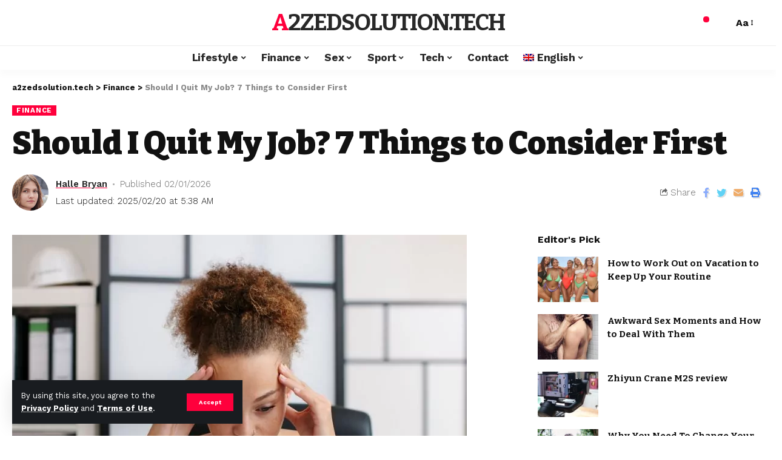

--- FILE ---
content_type: text/html; charset=UTF-8
request_url: https://a2zedsolution.tech/en/should-i-quit-my-job-7-things-to-consider-first/
body_size: 23787
content:
<!DOCTYPE html>
<html lang="en-US">
<head>
    <meta charset="UTF-8">
    <meta http-equiv="X-UA-Compatible" content="IE=edge">
    <meta name="viewport" content="width=device-width, initial-scale=1">
    <link rel="profile" href="https://gmpg.org/xfn/11">
	<meta name='robots' content='index, follow, max-image-preview:large, max-snippet:-1, max-video-preview:-1' />
<link rel="preconnect" href="https://fonts.gstatic.com" crossorigin><link rel="preload" as="style" onload="this.onload=null;this.rel='stylesheet'" id="rb-preload-gfonts" href="https://fonts.googleapis.com/css?family=Work+Sans%3A400%2C500%2C600%2C700%2C800%2C900%2C100italic%2C200italic%2C300italic%2C400italic%2C500italic%2C600italic%2C700italic%2C800italic%2C900italic%2C300%7CBitter%3A700%2C600%2C900&amp;display=swap" crossorigin><noscript><link rel="stylesheet" href="https://fonts.googleapis.com/css?family=Work+Sans%3A400%2C500%2C600%2C700%2C800%2C900%2C100italic%2C200italic%2C300italic%2C400italic%2C500italic%2C600italic%2C700italic%2C800italic%2C900italic%2C300%7CBitter%3A700%2C600%2C900&amp;display=swap"></noscript><link rel="alternate" hreflang="ru" href="https://a2zedsolution.tech/dolzhen-li-ya-brosit-svoyu-rabotu-7-veshhej-kotorye-sleduet-uchityvat-v-pervuyu-ochered/" />
<link rel="alternate" hreflang="en" href="https://a2zedsolution.tech/en/should-i-quit-my-job-7-things-to-consider-first/" />
<link rel="alternate" hreflang="uk" href="https://a2zedsolution.tech/uk/chy-povynen-ya-zalyshyty-robotu-7-rechej-na-yaki-varto-zvernuty-uvagu/" />
<link rel="alternate" hreflang="pl" href="https://a2zedsolution.tech/pl/czy-powinienem-rzucic-prace-7-rzeczy-do-rozwazenia-w-pierwszej-kolejnosci/" />
<link rel="alternate" hreflang="de" href="https://a2zedsolution.tech/de/soll-ich-meinen-job-kuendigen-7-dinge-die-sie-zuerst-beachten-sollten/" />
<link rel="alternate" hreflang="x-default" href="https://a2zedsolution.tech/dolzhen-li-ya-brosit-svoyu-rabotu-7-veshhej-kotorye-sleduet-uchityvat-v-pervuyu-ochered/" />

	<!-- This site is optimized with the Yoast SEO Premium plugin v19.2.1 (Yoast SEO v19.6.1) - https://yoast.com/wordpress/plugins/seo/ -->
	<title>Should I Quit My Job? 7 Things to Consider First | a2zedsolution.tech</title>
	<meta name="description" content="If you ever find yourself wondering, &quot;should I quit my job?&quot; there are a few things you should consider before making any major moves." />
	<link rel="canonical" href="https://a2zedsolution.tech/en/should-i-quit-my-job-7-things-to-consider-first/" />
	<meta property="og:locale" content="en_US" />
	<meta property="og:type" content="article" />
	<meta property="og:title" content="Should I Quit My Job? 7 Things to Consider First" />
	<meta property="og:description" content="If you ever find yourself wondering, &quot;should I quit my job?&quot; there are a few things you should consider before making any major moves." />
	<meta property="og:url" content="https://a2zedsolution.tech/en/should-i-quit-my-job-7-things-to-consider-first/" />
	<meta property="og:site_name" content="a2zedsolution.tech" />
	<meta property="article:published_time" content="2026-01-02T16:44:39+00:00" />
	<meta property="article:modified_time" content="2025-02-20T04:38:29+00:00" />
	<meta property="og:image" content="https://a2zedsolution.tech/wp-content/uploads/2022/09/should-i-quit-my-job-teg-1.jpg" />
	<meta property="og:image:width" content="750" />
	<meta property="og:image:height" content="750" />
	<meta property="og:image:type" content="image/jpeg" />
	<meta name="author" content="Halle Bryan" />
	<meta name="twitter:card" content="summary_large_image" />
	<meta name="twitter:label1" content="Written by" />
	<meta name="twitter:data1" content="Halle Bryan" />
	<meta name="twitter:label2" content="Est. reading time" />
	<meta name="twitter:data2" content="9 minutes" />
	<script type="application/ld+json" class="yoast-schema-graph">{"@context":"https://schema.org","@graph":[{"@type":"Article","@id":"https://a2zedsolution.tech/en/should-i-quit-my-job-7-things-to-consider-first/#article","isPartOf":{"@id":"https://a2zedsolution.tech/en/should-i-quit-my-job-7-things-to-consider-first/"},"author":{"name":"Halle Bryan","@id":"https://a2zedsolution.tech/en/#/schema/person/41a2a99fe76a3d728bf51dbf5f7cc7f7"},"headline":"Should I Quit My Job? 7 Things to Consider First","datePublished":"2026-01-02T16:44:39+00:00","dateModified":"2025-02-20T04:38:29+00:00","mainEntityOfPage":{"@id":"https://a2zedsolution.tech/en/should-i-quit-my-job-7-things-to-consider-first/"},"wordCount":1833,"publisher":{"@id":"https://a2zedsolution.tech/en/#organization"},"image":{"@id":"https://a2zedsolution.tech/en/should-i-quit-my-job-7-things-to-consider-first/#primaryimage"},"thumbnailUrl":"https://a2zedsolution.tech/wp-content/uploads/2022/09/should-i-quit-my-job-teg-1.jpg","articleSection":["Finance"],"inLanguage":"en-US","copyrightYear":"2026","copyrightHolder":{"@id":"https://a2zedsolution.tech/#organization"}},{"@type":"WebPage","@id":"https://a2zedsolution.tech/en/should-i-quit-my-job-7-things-to-consider-first/","url":"https://a2zedsolution.tech/en/should-i-quit-my-job-7-things-to-consider-first/","name":"Should I Quit My Job? 7 Things to Consider First | a2zedsolution.tech","isPartOf":{"@id":"https://a2zedsolution.tech/en/#website"},"primaryImageOfPage":{"@id":"https://a2zedsolution.tech/en/should-i-quit-my-job-7-things-to-consider-first/#primaryimage"},"image":{"@id":"https://a2zedsolution.tech/en/should-i-quit-my-job-7-things-to-consider-first/#primaryimage"},"thumbnailUrl":"https://a2zedsolution.tech/wp-content/uploads/2022/09/should-i-quit-my-job-teg-1.jpg","datePublished":"2026-01-02T16:44:39+00:00","dateModified":"2025-02-20T04:38:29+00:00","description":"If you ever find yourself wondering, \"should I quit my job?\" there are a few things you should consider before making any major moves.","breadcrumb":{"@id":"https://a2zedsolution.tech/en/should-i-quit-my-job-7-things-to-consider-first/#breadcrumb"},"inLanguage":"en-US","potentialAction":[{"@type":"ReadAction","target":["https://a2zedsolution.tech/en/should-i-quit-my-job-7-things-to-consider-first/"]}]},{"@type":"ImageObject","inLanguage":"en-US","@id":"https://a2zedsolution.tech/en/should-i-quit-my-job-7-things-to-consider-first/#primaryimage","url":"https://a2zedsolution.tech/wp-content/uploads/2022/09/should-i-quit-my-job-teg-1.jpg","contentUrl":"https://a2zedsolution.tech/wp-content/uploads/2022/09/should-i-quit-my-job-teg-1.jpg","width":750,"height":750},{"@type":"BreadcrumbList","@id":"https://a2zedsolution.tech/en/should-i-quit-my-job-7-things-to-consider-first/#breadcrumb","itemListElement":[{"@type":"ListItem","position":1,"name":"Home","item":"https://a2zedsolution.tech/en/home-news/"},{"@type":"ListItem","position":2,"name":"Should I Quit My Job? 7 Things to Consider First"}]},{"@type":"WebSite","@id":"https://a2zedsolution.tech/en/#website","url":"https://a2zedsolution.tech/en/","name":"a2zedsolution.tech","description":"","publisher":{"@id":"https://a2zedsolution.tech/en/#organization"},"potentialAction":[{"@type":"SearchAction","target":{"@type":"EntryPoint","urlTemplate":"https://a2zedsolution.tech/en/?s={search_term_string}"},"query-input":"required name=search_term_string"}],"inLanguage":"en-US"},{"@type":"Organization","@id":"https://a2zedsolution.tech/en/#organization","name":"a2zedsolution.tech","url":"https://a2zedsolution.tech/en/","sameAs":[],"logo":{"@type":"ImageObject","inLanguage":"en-US","@id":"https://a2zedsolution.tech/en/#/schema/logo/image/","url":"https://a2zedsolution.tech/wp-content/uploads/2022/09/70ncsd3.png","contentUrl":"https://a2zedsolution.tech/wp-content/uploads/2022/09/70ncsd3.png","width":525,"height":62,"caption":"a2zedsolution.tech"},"image":{"@id":"https://a2zedsolution.tech/en/#/schema/logo/image/"}},{"@type":"Person","@id":"https://a2zedsolution.tech/en/#/schema/person/41a2a99fe76a3d728bf51dbf5f7cc7f7","name":"Halle Bryan","image":{"@type":"ImageObject","inLanguage":"en-US","@id":"https://a2zedsolution.tech/en/#/schema/person/image/","url":"https://secure.gravatar.com/avatar/c2fb3d5f5528dcb97711a1bc1212b03b1432207b1add217a0a20402efc4c6905?s=96&d=mm&r=g","contentUrl":"https://secure.gravatar.com/avatar/c2fb3d5f5528dcb97711a1bc1212b03b1432207b1add217a0a20402efc4c6905?s=96&d=mm&r=g","caption":"Halle Bryan"},"sameAs":["https://a2zedsolution.tech"]}]}</script>
	<!-- / Yoast SEO Premium plugin. -->


<link rel="alternate" type="application/rss+xml" title="a2zedsolution.tech &raquo; Feed" href="https://a2zedsolution.tech/en/feed/" />
<link rel="alternate" type="application/rss+xml" title="a2zedsolution.tech &raquo; Comments Feed" href="https://a2zedsolution.tech/en/comments/feed/" />
<link rel="alternate" type="application/rss+xml" title="a2zedsolution.tech &raquo; Should I Quit My Job? 7 Things to Consider First Comments Feed" href="https://a2zedsolution.tech/en/should-i-quit-my-job-7-things-to-consider-first/feed/" />
<link rel="alternate" title="oEmbed (JSON)" type="application/json+oembed" href="https://a2zedsolution.tech/en/wp-json/oembed/1.0/embed?url=https%3A%2F%2Fa2zedsolution.tech%2Fen%2Fshould-i-quit-my-job-7-things-to-consider-first%2F" />
<link rel="alternate" title="oEmbed (XML)" type="text/xml+oembed" href="https://a2zedsolution.tech/en/wp-json/oembed/1.0/embed?url=https%3A%2F%2Fa2zedsolution.tech%2Fen%2Fshould-i-quit-my-job-7-things-to-consider-first%2F&#038;format=xml" />
            <link rel="pingback" href="https://a2zedsolution.tech/xmlrpc.php"/>
		<script type="application/ld+json">{"@context":"https://schema.org","@type":"Organization","legalName":"a2zedsolution.tech","url":"https://a2zedsolution.tech/en/"}</script>
<style id='wp-img-auto-sizes-contain-inline-css'>
img:is([sizes=auto i],[sizes^="auto," i]){contain-intrinsic-size:3000px 1500px}
/*# sourceURL=wp-img-auto-sizes-contain-inline-css */
</style>

<style id='wp-emoji-styles-inline-css'>

	img.wp-smiley, img.emoji {
		display: inline !important;
		border: none !important;
		box-shadow: none !important;
		height: 1em !important;
		width: 1em !important;
		margin: 0 0.07em !important;
		vertical-align: -0.1em !important;
		background: none !important;
		padding: 0 !important;
	}
/*# sourceURL=wp-emoji-styles-inline-css */
</style>
<link rel='stylesheet' id='wp-block-library-css' href='https://a2zedsolution.tech/wp-includes/css/dist/block-library/style.min.css?ver=6.9' media='all' />
<style id='global-styles-inline-css'>
:root{--wp--preset--aspect-ratio--square: 1;--wp--preset--aspect-ratio--4-3: 4/3;--wp--preset--aspect-ratio--3-4: 3/4;--wp--preset--aspect-ratio--3-2: 3/2;--wp--preset--aspect-ratio--2-3: 2/3;--wp--preset--aspect-ratio--16-9: 16/9;--wp--preset--aspect-ratio--9-16: 9/16;--wp--preset--color--black: #000000;--wp--preset--color--cyan-bluish-gray: #abb8c3;--wp--preset--color--white: #ffffff;--wp--preset--color--pale-pink: #f78da7;--wp--preset--color--vivid-red: #cf2e2e;--wp--preset--color--luminous-vivid-orange: #ff6900;--wp--preset--color--luminous-vivid-amber: #fcb900;--wp--preset--color--light-green-cyan: #7bdcb5;--wp--preset--color--vivid-green-cyan: #00d084;--wp--preset--color--pale-cyan-blue: #8ed1fc;--wp--preset--color--vivid-cyan-blue: #0693e3;--wp--preset--color--vivid-purple: #9b51e0;--wp--preset--gradient--vivid-cyan-blue-to-vivid-purple: linear-gradient(135deg,rgb(6,147,227) 0%,rgb(155,81,224) 100%);--wp--preset--gradient--light-green-cyan-to-vivid-green-cyan: linear-gradient(135deg,rgb(122,220,180) 0%,rgb(0,208,130) 100%);--wp--preset--gradient--luminous-vivid-amber-to-luminous-vivid-orange: linear-gradient(135deg,rgb(252,185,0) 0%,rgb(255,105,0) 100%);--wp--preset--gradient--luminous-vivid-orange-to-vivid-red: linear-gradient(135deg,rgb(255,105,0) 0%,rgb(207,46,46) 100%);--wp--preset--gradient--very-light-gray-to-cyan-bluish-gray: linear-gradient(135deg,rgb(238,238,238) 0%,rgb(169,184,195) 100%);--wp--preset--gradient--cool-to-warm-spectrum: linear-gradient(135deg,rgb(74,234,220) 0%,rgb(151,120,209) 20%,rgb(207,42,186) 40%,rgb(238,44,130) 60%,rgb(251,105,98) 80%,rgb(254,248,76) 100%);--wp--preset--gradient--blush-light-purple: linear-gradient(135deg,rgb(255,206,236) 0%,rgb(152,150,240) 100%);--wp--preset--gradient--blush-bordeaux: linear-gradient(135deg,rgb(254,205,165) 0%,rgb(254,45,45) 50%,rgb(107,0,62) 100%);--wp--preset--gradient--luminous-dusk: linear-gradient(135deg,rgb(255,203,112) 0%,rgb(199,81,192) 50%,rgb(65,88,208) 100%);--wp--preset--gradient--pale-ocean: linear-gradient(135deg,rgb(255,245,203) 0%,rgb(182,227,212) 50%,rgb(51,167,181) 100%);--wp--preset--gradient--electric-grass: linear-gradient(135deg,rgb(202,248,128) 0%,rgb(113,206,126) 100%);--wp--preset--gradient--midnight: linear-gradient(135deg,rgb(2,3,129) 0%,rgb(40,116,252) 100%);--wp--preset--font-size--small: 13px;--wp--preset--font-size--medium: 20px;--wp--preset--font-size--large: 36px;--wp--preset--font-size--x-large: 42px;--wp--preset--spacing--20: 0.44rem;--wp--preset--spacing--30: 0.67rem;--wp--preset--spacing--40: 1rem;--wp--preset--spacing--50: 1.5rem;--wp--preset--spacing--60: 2.25rem;--wp--preset--spacing--70: 3.38rem;--wp--preset--spacing--80: 5.06rem;--wp--preset--shadow--natural: 6px 6px 9px rgba(0, 0, 0, 0.2);--wp--preset--shadow--deep: 12px 12px 50px rgba(0, 0, 0, 0.4);--wp--preset--shadow--sharp: 6px 6px 0px rgba(0, 0, 0, 0.2);--wp--preset--shadow--outlined: 6px 6px 0px -3px rgb(255, 255, 255), 6px 6px rgb(0, 0, 0);--wp--preset--shadow--crisp: 6px 6px 0px rgb(0, 0, 0);}:where(.is-layout-flex){gap: 0.5em;}:where(.is-layout-grid){gap: 0.5em;}body .is-layout-flex{display: flex;}.is-layout-flex{flex-wrap: wrap;align-items: center;}.is-layout-flex > :is(*, div){margin: 0;}body .is-layout-grid{display: grid;}.is-layout-grid > :is(*, div){margin: 0;}:where(.wp-block-columns.is-layout-flex){gap: 2em;}:where(.wp-block-columns.is-layout-grid){gap: 2em;}:where(.wp-block-post-template.is-layout-flex){gap: 1.25em;}:where(.wp-block-post-template.is-layout-grid){gap: 1.25em;}.has-black-color{color: var(--wp--preset--color--black) !important;}.has-cyan-bluish-gray-color{color: var(--wp--preset--color--cyan-bluish-gray) !important;}.has-white-color{color: var(--wp--preset--color--white) !important;}.has-pale-pink-color{color: var(--wp--preset--color--pale-pink) !important;}.has-vivid-red-color{color: var(--wp--preset--color--vivid-red) !important;}.has-luminous-vivid-orange-color{color: var(--wp--preset--color--luminous-vivid-orange) !important;}.has-luminous-vivid-amber-color{color: var(--wp--preset--color--luminous-vivid-amber) !important;}.has-light-green-cyan-color{color: var(--wp--preset--color--light-green-cyan) !important;}.has-vivid-green-cyan-color{color: var(--wp--preset--color--vivid-green-cyan) !important;}.has-pale-cyan-blue-color{color: var(--wp--preset--color--pale-cyan-blue) !important;}.has-vivid-cyan-blue-color{color: var(--wp--preset--color--vivid-cyan-blue) !important;}.has-vivid-purple-color{color: var(--wp--preset--color--vivid-purple) !important;}.has-black-background-color{background-color: var(--wp--preset--color--black) !important;}.has-cyan-bluish-gray-background-color{background-color: var(--wp--preset--color--cyan-bluish-gray) !important;}.has-white-background-color{background-color: var(--wp--preset--color--white) !important;}.has-pale-pink-background-color{background-color: var(--wp--preset--color--pale-pink) !important;}.has-vivid-red-background-color{background-color: var(--wp--preset--color--vivid-red) !important;}.has-luminous-vivid-orange-background-color{background-color: var(--wp--preset--color--luminous-vivid-orange) !important;}.has-luminous-vivid-amber-background-color{background-color: var(--wp--preset--color--luminous-vivid-amber) !important;}.has-light-green-cyan-background-color{background-color: var(--wp--preset--color--light-green-cyan) !important;}.has-vivid-green-cyan-background-color{background-color: var(--wp--preset--color--vivid-green-cyan) !important;}.has-pale-cyan-blue-background-color{background-color: var(--wp--preset--color--pale-cyan-blue) !important;}.has-vivid-cyan-blue-background-color{background-color: var(--wp--preset--color--vivid-cyan-blue) !important;}.has-vivid-purple-background-color{background-color: var(--wp--preset--color--vivid-purple) !important;}.has-black-border-color{border-color: var(--wp--preset--color--black) !important;}.has-cyan-bluish-gray-border-color{border-color: var(--wp--preset--color--cyan-bluish-gray) !important;}.has-white-border-color{border-color: var(--wp--preset--color--white) !important;}.has-pale-pink-border-color{border-color: var(--wp--preset--color--pale-pink) !important;}.has-vivid-red-border-color{border-color: var(--wp--preset--color--vivid-red) !important;}.has-luminous-vivid-orange-border-color{border-color: var(--wp--preset--color--luminous-vivid-orange) !important;}.has-luminous-vivid-amber-border-color{border-color: var(--wp--preset--color--luminous-vivid-amber) !important;}.has-light-green-cyan-border-color{border-color: var(--wp--preset--color--light-green-cyan) !important;}.has-vivid-green-cyan-border-color{border-color: var(--wp--preset--color--vivid-green-cyan) !important;}.has-pale-cyan-blue-border-color{border-color: var(--wp--preset--color--pale-cyan-blue) !important;}.has-vivid-cyan-blue-border-color{border-color: var(--wp--preset--color--vivid-cyan-blue) !important;}.has-vivid-purple-border-color{border-color: var(--wp--preset--color--vivid-purple) !important;}.has-vivid-cyan-blue-to-vivid-purple-gradient-background{background: var(--wp--preset--gradient--vivid-cyan-blue-to-vivid-purple) !important;}.has-light-green-cyan-to-vivid-green-cyan-gradient-background{background: var(--wp--preset--gradient--light-green-cyan-to-vivid-green-cyan) !important;}.has-luminous-vivid-amber-to-luminous-vivid-orange-gradient-background{background: var(--wp--preset--gradient--luminous-vivid-amber-to-luminous-vivid-orange) !important;}.has-luminous-vivid-orange-to-vivid-red-gradient-background{background: var(--wp--preset--gradient--luminous-vivid-orange-to-vivid-red) !important;}.has-very-light-gray-to-cyan-bluish-gray-gradient-background{background: var(--wp--preset--gradient--very-light-gray-to-cyan-bluish-gray) !important;}.has-cool-to-warm-spectrum-gradient-background{background: var(--wp--preset--gradient--cool-to-warm-spectrum) !important;}.has-blush-light-purple-gradient-background{background: var(--wp--preset--gradient--blush-light-purple) !important;}.has-blush-bordeaux-gradient-background{background: var(--wp--preset--gradient--blush-bordeaux) !important;}.has-luminous-dusk-gradient-background{background: var(--wp--preset--gradient--luminous-dusk) !important;}.has-pale-ocean-gradient-background{background: var(--wp--preset--gradient--pale-ocean) !important;}.has-electric-grass-gradient-background{background: var(--wp--preset--gradient--electric-grass) !important;}.has-midnight-gradient-background{background: var(--wp--preset--gradient--midnight) !important;}.has-small-font-size{font-size: var(--wp--preset--font-size--small) !important;}.has-medium-font-size{font-size: var(--wp--preset--font-size--medium) !important;}.has-large-font-size{font-size: var(--wp--preset--font-size--large) !important;}.has-x-large-font-size{font-size: var(--wp--preset--font-size--x-large) !important;}
/*# sourceURL=global-styles-inline-css */
</style>

<style id='classic-theme-styles-inline-css'>
/*! This file is auto-generated */
.wp-block-button__link{color:#fff;background-color:#32373c;border-radius:9999px;box-shadow:none;text-decoration:none;padding:calc(.667em + 2px) calc(1.333em + 2px);font-size:1.125em}.wp-block-file__button{background:#32373c;color:#fff;text-decoration:none}
/*# sourceURL=/wp-includes/css/classic-themes.min.css */
</style>
<link rel='stylesheet' id='gn-frontend-gnfollow-style-css' href='https://a2zedsolution.tech/wp-content/plugins/gn-publisher/assets/css/gn-frontend-gnfollow.min.css?ver=1.5.26' media='all' />
<link rel='stylesheet' id='wpml-legacy-horizontal-list-0-css' href='//a2zedsolution.tech/wp-content/plugins/sitepress-multilingual-cms/templates/language-switchers/legacy-list-horizontal/style.min.css?ver=1' media='all' />
<link rel='stylesheet' id='wpml-menu-item-0-css' href='//a2zedsolution.tech/wp-content/plugins/sitepress-multilingual-cms/templates/language-switchers/menu-item/style.min.css?ver=1' media='all' />

<link rel='stylesheet' id='foxiz-main-css' href='https://a2zedsolution.tech/wp-content/themes/foxiz/assets/css/main.css?ver=1.5.3' media='all' />
<link rel='stylesheet' id='foxiz-print-css' href='https://a2zedsolution.tech/wp-content/themes/foxiz/assets/css/print.css?ver=1.5.3' media='all' />
<link rel='stylesheet' id='foxiz-style-css' href='https://a2zedsolution.tech/wp-content/themes/foxiz/style.css?ver=1.5.3' media='all' />
<style id='foxiz-style-inline-css'>
:root {--body-family:Work Sans;--body-fweight:400;--body-fcolor:#111111;--body-fsize:16px;--h1-family:Bitter;--h1-fweight:700;--h1-fsize:38px;--h2-family:Bitter;--h2-fweight:700;--h2-fsize:32px;--h3-family:Bitter;--h3-fweight:700;--h3-fsize:21px;--h4-family:Bitter;--h4-fweight:700;--h4-fsize:16px;--h5-family:Bitter;--h5-fweight:700;--h5-fsize:15px;--h6-family:Bitter;--h6-fweight:600;--h6-fsize:14px;--cat-family:Work Sans;--cat-fweight:700;--cat-transform:uppercase;--cat-fsize:10px;--meta-family:Work Sans;--meta-fweight:300;--meta-b-family:Work Sans;--meta-b-fweight:600;--input-family:Work Sans;--input-fweight:400;--btn-family:Work Sans;--btn-fweight:700;--menu-family:Work Sans;--menu-fweight:700;--submenu-family:Work Sans;--submenu-fweight:700;--dwidgets-family:Work Sans;--dwidgets-fweight:700;--dwidgets-fsize:14px;--headline-family:Bitter;--headline-fweight:900;--headline-fsize:52px;--tagline-family:Work Sans;--tagline-fweight:600;--tagline-fsize:20px;--heading-family:Work Sans;--heading-fweight:700;--subheading-family:Work Sans;--subheading-fweight:900;--quote-family:Work Sans;--quote-fweight:700;--excerpt-fsize : 13px;--headline-s-fsize : 42px;--tagline-s-fsize : 14px;}@media (max-width: 1024px) {body {--body-fsize : 16px;--h1-fsize : 32px;--h2-fsize : 28px;--h3-fsize : 20px;--h4-fsize : 15px;--h5-fsize : 15px;--h6-fsize : 14px;--excerpt-fsize : 12px;--headline-fsize : 34px;--headline-s-fsize : 34px;--tagline-fsize : 18px;--tagline-s-fsize : 18px;}}@media (max-width: 767px) {body {--body-fsize : 15px;--h1-fsize : 28px;--h2-fsize : 24px;--h3-fsize : 18px;--h4-fsize : 15px;--h5-fsize : 15px;--h6-fsize : 14px;--excerpt-fsize : 12px;--headline-fsize : 26px;--headline-s-fsize : 26px;--tagline-fsize : 15px;--tagline-s-fsize : 15px;}}:root {--g-color :#ff003c;--g-color-90 :#ff003ce6;}[data-theme="dark"].is-hd-4 {--nav-bg: #191c20;--nav-bg-from: #191c20;--nav-bg-to: #191c20;}.is-hd-5, body.is-hd-5:not(.sticky-on) {--hd5-logo-height :100px;}[data-theme="dark"].is-hd-5, [data-theme="dark"].is-hd-5:not(.sticky-on) {--nav-bg: #191c20;--nav-bg-from: #191c20;--nav-bg-to: #191c20;}.p-category.category-id-46, .meta-category .category-46 {--cat-highlight : #dd3333;--cat-highlight-90 : #dd3333e6;}.category-46 .blog-content {--heading-sub-color : #dd3333;}.is-cbox-46 {--cbox-bg : #dd3333e6;}.p-category.category-id-43, .meta-category .category-43 {--cat-highlight : #eeee22;--cat-highlight-90 : #eeee22e6;}.category-43 .blog-content {--heading-sub-color : #eeee22;}.is-cbox-43 {--cbox-bg : #eeee22e6;}.p-category.category-id-44, .meta-category .category-44 {--cat-highlight : #81d742;--cat-highlight-90 : #81d742e6;}.category-44 .blog-content {--heading-sub-color : #81d742;}.is-cbox-44 {--cbox-bg : #81d742e6;}.p-category.category-id-45, .meta-category .category-45 {--cat-highlight : #8224e3;--cat-highlight-90 : #8224e3e6;}.category-45 .blog-content {--heading-sub-color : #8224e3;}.is-cbox-45 {--cbox-bg : #8224e3e6;}.p-category.category-id-47, .meta-category .category-47 {--cat-highlight : #1e73be;--cat-highlight-90 : #1e73bee6;}.category-47 .blog-content {--heading-sub-color : #1e73be;}.is-cbox-47 {--cbox-bg : #1e73bee6;}:root {--max-width-wo-sb : 860px;--round-3 :0px;--round-5 :0px;--round-7 :0px;--hyperlink-line-color :var(--g-color);}.breadcrumb-inner, .woocommerce-breadcrumb { font-family:Work Sans;font-weight:700;}.p-readmore { font-family:Work Sans;font-weight:700;}.mobile-menu > li > a  { font-family:Work Sans;font-weight:700;}.mobile-qview a { font-family:Work Sans;font-weight:700;}.search-header:before { background-repeat : no-repeat;background-size : cover;background-image : url(https://foxiz.themeruby.com/news/wp-content/uploads/2021/09/search-bg.jpg);background-attachment : scroll;background-position : center center;}[data-theme="dark"] .search-header:before { background-repeat : no-repeat;background-size : cover;background-image : url(https://foxiz.themeruby.com/news/wp-content/uploads/2021/09/search-bgd.jpg);background-attachment : scroll;background-position : center center;}.copyright-menu a { font-size:14px; }.amp-footer .footer-logo { height :50px; }#amp-mobile-version-switcher { display: none; }.search-icon-svg { -webkit-mask-image: url(https://foxiz.themeruby.com/news/wp-content/uploads/2022/08/news-search.svg);mask-image: url(https://foxiz.themeruby.com/news/wp-content/uploads/2022/08/news-search.svg); }.notification-icon-svg { -webkit-mask-image: url(https://foxiz.themeruby.com/news/wp-content/uploads/2022/08/noti-news.svg);mask-image: url(https://foxiz.themeruby.com/news/wp-content/uploads/2022/08/noti-news.svg); }.login-icon-svg { -webkit-mask-image: url(https://foxiz.themeruby.com/news/wp-content/uploads/2022/08/login.svg);mask-image: url(https://foxiz.themeruby.com/news/wp-content/uploads/2022/08/login.svg); }.login-icon-svg { font-size: 26px;}
/*# sourceURL=foxiz-style-inline-css */
</style>
<script src="https://a2zedsolution.tech/wp-includes/js/jquery/jquery.min.js?ver=3.7.1" id="jquery-core-js"></script>
<script src="https://a2zedsolution.tech/wp-includes/js/jquery/jquery-migrate.min.js?ver=3.4.1" id="jquery-migrate-js"></script>
<script id="wpml-cookie-js-extra">
var wpml_cookies = {"wp-wpml_current_language":{"value":"en","expires":1,"path":"/"}};
var wpml_cookies = {"wp-wpml_current_language":{"value":"en","expires":1,"path":"/"}};
//# sourceURL=wpml-cookie-js-extra
</script>
<script src="https://a2zedsolution.tech/wp-content/plugins/sitepress-multilingual-cms/res/js/cookies/language-cookie.js?ver=4.5.10" id="wpml-cookie-js"></script>
<script src="https://a2zedsolution.tech/wp-content/themes/foxiz/assets/js/highlight-share.js?ver=1" id="highlight-share-js"></script>
<link rel="EditURI" type="application/rsd+xml" title="RSD" href="https://a2zedsolution.tech/xmlrpc.php?rsd" />
<meta name="generator" content="WordPress 6.9" />
<link rel='shortlink' href='https://a2zedsolution.tech/en/?p=4638' />
<meta name="generator" content="WPML ver:4.5.10 stt:1,3,40,45,54;" />
<script type="application/ld+json">{"@context":"https://schema.org","@type":"WebSite","@id":"https://a2zedsolution.tech/en/#website","url":"https://a2zedsolution.tech/en/","name":"a2zedsolution.tech","potentialAction":{"@type":"SearchAction","target":"https://a2zedsolution.tech/en/?s={search_term_string}","query-input":"required name=search_term_string"}}</script>
            <meta property="og:title" content="Should I Quit My Job? 7 Things to Consider First"/>
            <meta property="og:url" content="https://a2zedsolution.tech/en/should-i-quit-my-job-7-things-to-consider-first/"/>
            <meta property="og:site_name" content="a2zedsolution.tech"/>
			                <meta property="og:image" content="https://a2zedsolution.tech/wp-content/uploads/2022/09/should-i-quit-my-job-teg-1.jpg"/>
						                <meta property="og:type" content="article"/>
                <meta property="article:published_time" content="2026-01-02T16:44:39+00:00"/>
                <meta property="article:modified_time" content="2025-02-20T04:38:29+00:00"/>
                <meta name="author" content="Halle Bryan"/>
                <meta name="twitter:card" content="summary_large_image"/>
                <meta name="twitter:creator" content="@a2zedsolution.tech"/>
                <meta name="twitter:label1" content="Written by"/>
                <meta name="twitter:data1" content="Halle Bryan"/>
				                <meta name="twitter:label2" content="Est. reading time"/>
                <meta name="twitter:data2" content="13 minutes"/>
			<link rel="icon" href="https://a2zedsolution.tech/wp-content/uploads/2022/09/cropped-gsohagr-32x32.png" sizes="32x32" />
<link rel="icon" href="https://a2zedsolution.tech/wp-content/uploads/2022/09/cropped-gsohagr-192x192.png" sizes="192x192" />
<link rel="apple-touch-icon" href="https://a2zedsolution.tech/wp-content/uploads/2022/09/cropped-gsohagr-180x180.png" />
<meta name="msapplication-TileImage" content="https://a2zedsolution.tech/wp-content/uploads/2022/09/cropped-gsohagr-270x270.png" />

	<!-- Global site tag (gtag.js) - Google Analytics -->
<script async src="https://www.googletagmanager.com/gtag/js?id=UA-242616118-19"></script>
<script>
  window.dataLayer = window.dataLayer || [];
  function gtag(){dataLayer.push(arguments);}
  gtag('js', new Date());

  gtag('config', 'UA-242616118-19');
</script>


</head>
<body class="wp-singular post-template-default single single-post postid-4638 single-format-standard wp-embed-responsive wp-theme-foxiz elementor-default elementor-kit-6 menu-ani-1 hover-ani-1 wc-res-list is-hd-5 is-standard-1 is-backtop is-mstick is-smart-sticky yes-tstick top-spacing sync-bookmarks" data-theme="default">
<div class="site-outer">
	        <header id="site-header" class="header-wrap rb-section header-5 header-fw style-tb-shadow-border has-quick-menu">
			<aside id="rb-privacy" class="privacy-bar privacy-left"><div class="privacy-inner"><div class="privacy-content">By using this site, you agree to the <a href="#">Privacy Policy</a> and <a href="#">Terms of Use</a>.</div><div class="privacy-dismiss"><a id="privacy-trigger" href="#" class="privacy-dismiss-btn is-btn"><span>Accept</span></a></div></div></aside>        <div class="reading-indicator"><span id="reading-progress"></span></div>
		            <div class="logo-sec">
                <div class="logo-sec-inner rb-container edge-padding">
                    <div class="logo-sec-left">
						                    </div>
                    <div class="logo-sec-center">    <div class="logo-wrap is-text-logo site-branding">
		            <p class="logo-title h1">
                <a href="https://a2zedsolution.tech/en/" title="a2zedsolution.tech">a2zedsolution.tech</a>
            </p>
		        </div></div>
                    <div class="logo-sec-right">
                        <div class="navbar-right">
							        <div class="wnav-holder header-dropdown-outer">
            <a href="#" class="dropdown-trigger notification-icon" data-notification="2691">
                <span class="notification-icon-inner" data-title="Notification">
                                            <span class="notification-icon-svg"></span>
                                        <span class="notification-info"></span>
                </span>
            </a>
            <div class="header-dropdown notification-dropdown">
                <div class="notification-popup">
                    <div class="notification-header">
                        <span class="h4">Notification</span>
						                            <a class="notification-url meta-text" href="https://foxiz.themeruby.com/news/customize-interests/">Show More                                <i class="rbi rbi-cright"></i></a>
						                    </div>
                    <div class="notification-content">
                        <div class="scroll-holder">
                            <div class="notification-bookmark"></div>
                            <div class="notification-latest">
                                <span class="h5 notification-content-title"><i class="rbi rbi-clock"></i>Latest News</span>
                                <div id="uid_notification" class="block-wrap block-small block-list block-list-small-2 short-pagination rb-columns rb-col-1 p-middle"><div class="block-inner">        <div class="p-wrap p-small p-list-small-2" data-pid="4537">
	        <div class="feat-holder">
			        <div class="p-featured ratio-v1">
			        <a class="p-flink" href="https://a2zedsolution.tech/en/wedding-morning-ideas-to-try-with-your-bridal-party/" title="Wedding Morning Ideas to Try With Your Bridal Party">
			<img width="150" height="150" src="https://a2zedsolution.tech/wp-content/uploads/2022/09/wedding-morning-ideas-teg-gallery-150x150.jpeg" class="featured-img wp-post-image" alt="" decoding="async" />        </a>
		        </div>
	        </div>
        <div class="p-content">
			<h5 class="entry-title">        <a class="p-url" href="https://a2zedsolution.tech/en/wedding-morning-ideas-to-try-with-your-bridal-party/" rel="bookmark">Wedding Morning Ideas to Try With Your Bridal Party</a></h5>            <div class="p-meta">
				                <div class="meta-inner is-meta">
					                <span class="meta-el meta-category meta-bold">
					<i class="rbi rbi-archive"></i>                        <a class="category-48" href="https://a2zedsolution.tech/en/category/lifestyle-2-en/">Lifestyle</a>
									</span>
			                </div>
				            </div>
		        </div>
		        </div>
	        <div class="p-wrap p-small p-list-small-2" data-pid="4539">
	        <div class="feat-holder">
			        <div class="p-featured ratio-v1">
			        <a class="p-flink" href="https://a2zedsolution.tech/en/the-best-trader-joes-products-that-arent-food/" title="The Best Trader Joe&#8217;s Products That Aren&#8217;t Food">
			<img width="150" height="150" src="https://a2zedsolution.tech/wp-content/uploads/2022/09/the-everygirl-gallery-trader-joes-not-food-150x150.jpg" class="featured-img wp-post-image" alt="" decoding="async" />        </a>
		        </div>
	        </div>
        <div class="p-content">
			<h5 class="entry-title">        <a class="p-url" href="https://a2zedsolution.tech/en/the-best-trader-joes-products-that-arent-food/" rel="bookmark">The Best Trader Joe&#8217;s Products That Aren&#8217;t Food</a></h5>            <div class="p-meta">
				                <div class="meta-inner is-meta">
					                <span class="meta-el meta-category meta-bold">
					<i class="rbi rbi-archive"></i>                        <a class="category-48" href="https://a2zedsolution.tech/en/category/lifestyle-2-en/">Lifestyle</a>
									</span>
			                </div>
				            </div>
		        </div>
		        </div>
	        <div class="p-wrap p-small p-list-small-2" data-pid="18879">
	        <div class="feat-holder">
			        <div class="p-featured ratio-v1">
			        <a class="p-flink" href="https://a2zedsolution.tech/en/sugar-rush-demo-eglencenin-tatli-yolu/" title="Sugar Rush Demo: Eğlencenin Tatlı Yolu">
			<img width="150" height="150" src="https://a2zedsolution.tech/wp-content/uploads/2024/11/sugar-rush-demo-150x150.jpeg" class="featured-img wp-post-image" alt="" decoding="async" />        </a>
		        </div>
	        </div>
        <div class="p-content">
			<h5 class="entry-title">        <a class="p-url" href="https://a2zedsolution.tech/en/sugar-rush-demo-eglencenin-tatli-yolu/" rel="bookmark">Sugar Rush Demo: Eğlencenin Tatlı Yolu</a></h5>            <div class="p-meta">
				                <div class="meta-inner is-meta">
					                <span class="meta-el meta-category meta-bold">
					<i class="rbi rbi-archive"></i>                        <a class="category-48" href="https://a2zedsolution.tech/en/category/lifestyle-2-en/">Lifestyle</a>
									</span>
			                </div>
				            </div>
		        </div>
		        </div>
	        <div class="p-wrap p-small p-list-small-2" data-pid="4674">
	        <div class="feat-holder">
			        <div class="p-featured ratio-v1">
			        <a class="p-flink" href="https://a2zedsolution.tech/en/samsung-galaxy-a52s-5g-review/" title="Samsung Galaxy A52s 5G review">
			<img width="150" height="150" src="https://a2zedsolution.tech/wp-content/uploads/2022/09/galaxy_a52s_5g_review-150x150.jpg" class="featured-img wp-post-image" alt="" decoding="async" />        </a>
		        </div>
	        </div>
        <div class="p-content">
			<h5 class="entry-title">        <a class="p-url" href="https://a2zedsolution.tech/en/samsung-galaxy-a52s-5g-review/" rel="bookmark">Samsung Galaxy A52s 5G review</a></h5>            <div class="p-meta">
				                <div class="meta-inner is-meta">
					                <span class="meta-el meta-category meta-bold">
					<i class="rbi rbi-archive"></i>                        <a class="category-65" href="https://a2zedsolution.tech/en/category/tech-en/">Tech</a>
									</span>
			                </div>
				            </div>
		        </div>
		        </div>
	        <div class="p-wrap p-small p-list-small-2" data-pid="4570">
	        <div class="feat-holder">
			        <div class="p-featured ratio-v1">
			        <a class="p-flink" href="https://a2zedsolution.tech/en/money-tips-everyone-should-know-from-a-finance-writer/" title="Money Tips Everyone Should Know, From a Finance Writer">
			<img width="150" height="150" src="https://a2zedsolution.tech/wp-content/uploads/2022/09/finance-writer-money-tips-teg-1-150x150.jpg" class="featured-img wp-post-image" alt="" decoding="async" />        </a>
		        </div>
	        </div>
        <div class="p-content">
			<h5 class="entry-title">        <a class="p-url" href="https://a2zedsolution.tech/en/money-tips-everyone-should-know-from-a-finance-writer/" rel="bookmark">Money Tips Everyone Should Know, From a Finance Writer</a></h5>            <div class="p-meta">
				                <div class="meta-inner is-meta">
					                <span class="meta-el meta-category meta-bold">
					<i class="rbi rbi-archive"></i>                        <a class="category-52" href="https://a2zedsolution.tech/en/category/finance-en/">Finance</a>
									</span>
			                </div>
				            </div>
		        </div>
		        </div>
	</div>        <div class="pagination-wrap pagination-infinite">
            <div class="infinite-trigger"><i class="rb-loader"></i></div>
        </div>
		</div>                            </div>
                        </div>
                    </div>
                </div>
            </div>
        </div>
	        <div class="wnav-holder w-header-search header-dropdown-outer">
            <a href="#" data-title="Search" class="icon-holder header-element search-btn search-trigger">
				<span class="search-icon-svg"></span>            </a>
			                <div class="header-dropdown">
                <div class="header-search-form live-search-form">
					        <form method="get" action="https://a2zedsolution.tech/en/" class="rb-search-form">
            <div class="search-form-inner">
				                    <span class="search-icon"><span class="search-icon-svg"></span></span>
				                <span class="search-text"><input type="text" class="field" placeholder="Search Headlines, News..." value="" name="s"/></span>
                <span class="rb-search-submit"><input type="submit" value="Search"/>                        <i class="rbi rbi-cright"></i></span>
            </div>
        </form>
						                        <span class="live-search-animation rb-loader"></span>
                        <div class="live-search-response"></div>
					                </div>
                </div>
			        </div>
		        <div class="wnav-holder font-resizer">
            <a href="#" class="font-resizer-trigger" data-title="Resizer"><strong>Aa</strong></a>
        </div>
		                        </div>
                    </div>
                </div>
            </div>
            <div id="navbar-outer" class="navbar-outer">
                <div id="sticky-holder" class="sticky-holder">
                    <div class="navbar-wrap">
                        <div class="rb-container edge-padding">
                            <div class="navbar-inner">
                                <div class="navbar-center">
									        <nav id="site-navigation" class="main-menu-wrap" aria-label="main menu"><ul id="menu-main-anglijskij-3" class="main-menu rb-menu large-menu" itemscope itemtype="https://www.schema.org/SiteNavigationElement"><li class="menu-item menu-item-type-taxonomy menu-item-object-category menu-item-6784 menu-item-has-children menu-has-child-mega is-child-wide"><a href="https://a2zedsolution.tech/en/category/lifestyle-2-en/"><span>Lifestyle</span></a><div class="mega-dropdown is-mega-category"><div class="rb-container edge-padding"><div class="mega-dropdown-inner"><div class="mega-header mega-header-fw"><span class="h4">Lifestyle</span><a class="mega-link is-meta" href="https://a2zedsolution.tech/en/category/lifestyle-2-en/"><span>Show More</span><i class="rbi rbi-cright"></i></a></div><div id="mega-listing-6784" class="block-wrap block-small block-grid block-grid-small-1 rb-columns rb-col-5 is-gap-10"><div class="block-inner">        <div class="p-wrap p-grid p-grid-small-1" data-pid="4537">
	            <div class="feat-holder">
				        <div class="p-featured">
			        <a class="p-flink" href="https://a2zedsolution.tech/en/wedding-morning-ideas-to-try-with-your-bridal-party/" title="Wedding Morning Ideas to Try With Your Bridal Party">
			<img width="330" height="220" src="https://a2zedsolution.tech/wp-content/uploads/2022/09/wedding-morning-ideas-teg-gallery-330x220.jpeg" class="featured-img wp-post-image" alt="" decoding="async" />        </a>
		        </div>
	            </div>
		        <div class="p-content">
			<span class="entry-title h4">        <a class="p-url" href="https://a2zedsolution.tech/en/wedding-morning-ideas-to-try-with-your-bridal-party/" rel="bookmark">Wedding Morning Ideas to Try With Your Bridal Party</a></span>            <div class="p-meta has-bookmark">
				                <div class="meta-inner is-meta">
					<span class="meta-el meta-date">
		            <time class="date published" datetime="2026-01-31T23:53:49+01:00">31/01/2026</time>
		        </span>
		                </div>
				<span class="rb-bookmark bookmark-trigger" data-pid="4537"><i data-title="Save it" class="rbi rbi-bookmark"></i><i data-title="Remove" class="bookmarked-icon rbi rbi-bookmark-fill"></i></span>            </div>
		        </div>
		        </div>
	        <div class="p-wrap p-grid p-grid-small-1" data-pid="4539">
	            <div class="feat-holder">
				        <div class="p-featured">
			        <a class="p-flink" href="https://a2zedsolution.tech/en/the-best-trader-joes-products-that-arent-food/" title="The Best Trader Joe&#8217;s Products That Aren&#8217;t Food">
			<img width="330" height="220" src="https://a2zedsolution.tech/wp-content/uploads/2022/09/the-everygirl-gallery-trader-joes-not-food-330x220.jpg" class="featured-img wp-post-image" alt="" decoding="async" />        </a>
		        </div>
	            </div>
		        <div class="p-content">
			<span class="entry-title h4">        <a class="p-url" href="https://a2zedsolution.tech/en/the-best-trader-joes-products-that-arent-food/" rel="bookmark">The Best Trader Joe&#8217;s Products That Aren&#8217;t Food</a></span>            <div class="p-meta has-bookmark">
				                <div class="meta-inner is-meta">
					<span class="meta-el meta-date">
		            <time class="date published" datetime="2026-01-31T21:53:25+01:00">31/01/2026</time>
		        </span>
		                </div>
				<span class="rb-bookmark bookmark-trigger" data-pid="4539"><i data-title="Save it" class="rbi rbi-bookmark"></i><i data-title="Remove" class="bookmarked-icon rbi rbi-bookmark-fill"></i></span>            </div>
		        </div>
		        </div>
	        <div class="p-wrap p-grid p-grid-small-1" data-pid="18879">
	            <div class="feat-holder">
				        <div class="p-featured">
			        <a class="p-flink" href="https://a2zedsolution.tech/en/sugar-rush-demo-eglencenin-tatli-yolu/" title="Sugar Rush Demo: Eğlencenin Tatlı Yolu">
			<img width="330" height="220" src="https://a2zedsolution.tech/wp-content/uploads/2024/11/sugar-rush-demo-330x220.jpeg" class="featured-img wp-post-image" alt="" decoding="async" />        </a>
		        </div>
	            </div>
		        <div class="p-content">
			<span class="entry-title h4">        <a class="p-url" href="https://a2zedsolution.tech/en/sugar-rush-demo-eglencenin-tatli-yolu/" rel="bookmark">Sugar Rush Demo: Eğlencenin Tatlı Yolu</a></span>            <div class="p-meta has-bookmark">
				                <div class="meta-inner is-meta">
					<span class="meta-el meta-date">
		            <time class="date published" datetime="2026-01-31T20:26:35+01:00">31/01/2026</time>
		        </span>
		                </div>
				<span class="rb-bookmark bookmark-trigger" data-pid="18879"><i data-title="Save it" class="rbi rbi-bookmark"></i><i data-title="Remove" class="bookmarked-icon rbi rbi-bookmark-fill"></i></span>            </div>
		        </div>
		        </div>
	        <div class="p-wrap p-grid p-grid-small-1" data-pid="18851">
	            <div class="feat-holder">
				        <div class="p-featured">
			        <a class="p-flink" href="https://a2zedsolution.tech/en/gates-of-olympus-eglencenin-kapilarini-aralayin/" title="Gates of Olympus: Eğlencenin Kapılarını Aralayın!">
			<img width="330" height="220" src="https://a2zedsolution.tech/wp-content/uploads/2024/11/gates-of-olympus-demo--330x220.jpeg" class="featured-img wp-post-image" alt="" decoding="async" />        </a>
		        </div>
	            </div>
		        <div class="p-content">
			<span class="entry-title h4">        <a class="p-url" href="https://a2zedsolution.tech/en/gates-of-olympus-eglencenin-kapilarini-aralayin/" rel="bookmark">Gates of Olympus: Eğlencenin Kapılarını Aralayın!</a></span>            <div class="p-meta has-bookmark">
				                <div class="meta-inner is-meta">
					<span class="meta-el meta-date">
		            <time class="date published" datetime="2026-01-30T18:54:21+01:00">30/01/2026</time>
		        </span>
		                </div>
				<span class="rb-bookmark bookmark-trigger" data-pid="18851"><i data-title="Save it" class="rbi rbi-bookmark"></i><i data-title="Remove" class="bookmarked-icon rbi rbi-bookmark-fill"></i></span>            </div>
		        </div>
		        </div>
	        <div class="p-wrap p-grid p-grid-small-1" data-pid="4631">
	            <div class="feat-holder">
				        <div class="p-featured">
			        <a class="p-flink" href="https://a2zedsolution.tech/en/20-lunches-you-can-meal-prep-on-sunday/" title="20 Lunches You Can Meal Prep on Sunday">
			<img width="330" height="220" src="https://a2zedsolution.tech/wp-content/uploads/2022/09/lunches-you-can-meal-prep-the-evergirl-330x220.jpeg" class="featured-img wp-post-image" alt="" decoding="async" />        </a>
		        </div>
	            </div>
		        <div class="p-content">
			<span class="entry-title h4">        <a class="p-url" href="https://a2zedsolution.tech/en/20-lunches-you-can-meal-prep-on-sunday/" rel="bookmark">20 Lunches You Can Meal Prep on Sunday</a></span>            <div class="p-meta has-bookmark">
				                <div class="meta-inner is-meta">
					<span class="meta-el meta-date">
		            <time class="date published" datetime="2026-01-28T22:16:01+01:00">28/01/2026</time>
		        </span>
		                </div>
				<span class="rb-bookmark bookmark-trigger" data-pid="4631"><i data-title="Save it" class="rbi rbi-bookmark"></i><i data-title="Remove" class="bookmarked-icon rbi rbi-bookmark-fill"></i></span>            </div>
		        </div>
		        </div>
	</div></div></div></div></div></li>
<li class="menu-item menu-item-type-taxonomy menu-item-object-category current-post-ancestor current-menu-parent current-post-parent menu-item-6785 menu-item-has-children menu-has-child-mega is-child-wide"><a href="https://a2zedsolution.tech/en/category/finance-en/"><span>Finance</span></a><div class="mega-dropdown is-mega-category"><div class="rb-container edge-padding"><div class="mega-dropdown-inner"><div class="mega-header mega-header-fw"><span class="h4">Finance</span><a class="mega-link is-meta" href="https://a2zedsolution.tech/en/category/finance-en/"><span>Show More</span><i class="rbi rbi-cright"></i></a></div><div id="mega-listing-6785" class="block-wrap block-small block-grid block-grid-small-1 rb-columns rb-col-5 is-gap-10"><div class="block-inner">        <div class="p-wrap p-grid p-grid-small-1" data-pid="4570">
	            <div class="feat-holder">
				        <div class="p-featured">
			        <a class="p-flink" href="https://a2zedsolution.tech/en/money-tips-everyone-should-know-from-a-finance-writer/" title="Money Tips Everyone Should Know, From a Finance Writer">
			<img width="330" height="220" src="https://a2zedsolution.tech/wp-content/uploads/2022/09/finance-writer-money-tips-teg-1-330x220.jpg" class="featured-img wp-post-image" alt="" decoding="async" />        </a>
		        </div>
	            </div>
		        <div class="p-content">
			<span class="entry-title h4">        <a class="p-url" href="https://a2zedsolution.tech/en/money-tips-everyone-should-know-from-a-finance-writer/" rel="bookmark">Money Tips Everyone Should Know, From a Finance Writer</a></span>            <div class="p-meta has-bookmark">
				                <div class="meta-inner is-meta">
					<span class="meta-el meta-date">
		            <time class="date published" datetime="2026-01-31T16:08:59+01:00">31/01/2026</time>
		        </span>
		                </div>
				<span class="rb-bookmark bookmark-trigger" data-pid="4570"><i data-title="Save it" class="rbi rbi-bookmark"></i><i data-title="Remove" class="bookmarked-icon rbi rbi-bookmark-fill"></i></span>            </div>
		        </div>
		        </div>
	        <div class="p-wrap p-grid p-grid-small-1" data-pid="4563">
	            <div class="feat-holder">
				        <div class="p-featured">
			        <a class="p-flink" href="https://a2zedsolution.tech/en/should-you-try-the-pomodoro-technique/" title="Should You Try The Pomodoro Technique?">
			<img width="330" height="220" src="https://a2zedsolution.tech/wp-content/uploads/2022/09/the-everygirl-gallery-pomodoro-technique-330x220.jpg" class="featured-img wp-post-image" alt="" decoding="async" />        </a>
		        </div>
	            </div>
		        <div class="p-content">
			<span class="entry-title h4">        <a class="p-url" href="https://a2zedsolution.tech/en/should-you-try-the-pomodoro-technique/" rel="bookmark">Should You Try The Pomodoro Technique?</a></span>            <div class="p-meta has-bookmark">
				                <div class="meta-inner is-meta">
					<span class="meta-el meta-date">
		            <time class="date published" datetime="2026-01-30T15:25:04+01:00">30/01/2026</time>
		        </span>
		                </div>
				<span class="rb-bookmark bookmark-trigger" data-pid="4563"><i data-title="Save it" class="rbi rbi-bookmark"></i><i data-title="Remove" class="bookmarked-icon rbi rbi-bookmark-fill"></i></span>            </div>
		        </div>
		        </div>
	        <div class="p-wrap p-grid p-grid-small-1" data-pid="4536">
	            <div class="feat-holder">
				        <div class="p-featured">
			        <a class="p-flink" href="https://a2zedsolution.tech/en/5-good-credit-card-habits-to-make-a-part-of-your-routine/" title="5 Good Credit Card Habits To Make a Part of Your Routine">
			<img width="330" height="220" src="https://a2zedsolution.tech/wp-content/uploads/2022/09/good-credit-card-habits-the-everygirl-2-330x220.jpg" class="featured-img wp-post-image" alt="" decoding="async" />        </a>
		        </div>
	            </div>
		        <div class="p-content">
			<span class="entry-title h4">        <a class="p-url" href="https://a2zedsolution.tech/en/5-good-credit-card-habits-to-make-a-part-of-your-routine/" rel="bookmark">5 Good Credit Card Habits To Make a Part of Your Routine</a></span>            <div class="p-meta has-bookmark">
				                <div class="meta-inner is-meta">
					<span class="meta-el meta-date">
		            <time class="date published" datetime="2026-01-29T15:56:24+01:00">29/01/2026</time>
		        </span>
		                </div>
				<span class="rb-bookmark bookmark-trigger" data-pid="4536"><i data-title="Save it" class="rbi rbi-bookmark"></i><i data-title="Remove" class="bookmarked-icon rbi rbi-bookmark-fill"></i></span>            </div>
		        </div>
		        </div>
	        <div class="p-wrap p-grid p-grid-small-1" data-pid="4528">
	            <div class="feat-holder">
				        <div class="p-featured">
			        <a class="p-flink" href="https://a2zedsolution.tech/en/how-my-husband-and-i-reconciled-our-different-spending-habits/" title="How My Husband and I Reconciled Our Different Spending Habits">
			<img width="330" height="220" src="https://a2zedsolution.tech/wp-content/uploads/2022/09/couple-spending-differences-teg-1-330x220.jpg" class="featured-img wp-post-image" alt="" decoding="async" />        </a>
		        </div>
	            </div>
		        <div class="p-content">
			<span class="entry-title h4">        <a class="p-url" href="https://a2zedsolution.tech/en/how-my-husband-and-i-reconciled-our-different-spending-habits/" rel="bookmark">How My Husband and I Reconciled Our Different Spending Habits</a></span>            <div class="p-meta has-bookmark">
				                <div class="meta-inner is-meta">
					<span class="meta-el meta-date">
		            <time class="date published" datetime="2026-01-27T20:12:52+01:00">27/01/2026</time>
		        </span>
		                </div>
				<span class="rb-bookmark bookmark-trigger" data-pid="4528"><i data-title="Save it" class="rbi rbi-bookmark"></i><i data-title="Remove" class="bookmarked-icon rbi rbi-bookmark-fill"></i></span>            </div>
		        </div>
		        </div>
	        <div class="p-wrap p-grid p-grid-small-1" data-pid="4617">
	            <div class="feat-holder">
				        <div class="p-featured">
			        <a class="p-flink" href="https://a2zedsolution.tech/en/how-manifesting-helped-me-land-my-dream-job/" title="How Manifesting Helped Me Land My Dream Job">
			<img width="330" height="220" src="https://a2zedsolution.tech/wp-content/uploads/2022/09/manifesting-dream-job-teg-4-330x220.jpg" class="featured-img wp-post-image" alt="" decoding="async" />        </a>
		        </div>
	            </div>
		        <div class="p-content">
			<span class="entry-title h4">        <a class="p-url" href="https://a2zedsolution.tech/en/how-manifesting-helped-me-land-my-dream-job/" rel="bookmark">How Manifesting Helped Me Land My Dream Job</a></span>            <div class="p-meta has-bookmark">
				                <div class="meta-inner is-meta">
					<span class="meta-el meta-date">
		            <time class="date published" datetime="2026-01-27T20:04:41+01:00">27/01/2026</time>
		        </span>
		                </div>
				<span class="rb-bookmark bookmark-trigger" data-pid="4617"><i data-title="Save it" class="rbi rbi-bookmark"></i><i data-title="Remove" class="bookmarked-icon rbi rbi-bookmark-fill"></i></span>            </div>
		        </div>
		        </div>
	</div></div></div></div></div></li>
<li class="menu-item menu-item-type-taxonomy menu-item-object-category menu-item-6786 menu-item-has-children menu-has-child-mega is-child-wide"><a href="https://a2zedsolution.tech/en/category/sex-en/"><span>Sex</span></a><div class="mega-dropdown is-mega-category"><div class="rb-container edge-padding"><div class="mega-dropdown-inner"><div class="mega-header mega-header-fw"><span class="h4">Sex</span><a class="mega-link is-meta" href="https://a2zedsolution.tech/en/category/sex-en/"><span>Show More</span><i class="rbi rbi-cright"></i></a></div><div id="mega-listing-6786" class="block-wrap block-small block-grid block-grid-small-1 rb-columns rb-col-5 is-gap-10"><div class="block-inner">        <div class="p-wrap p-grid p-grid-small-1" data-pid="4551">
	            <div class="feat-holder">
				        <div class="p-featured">
			        <a class="p-flink" href="https://a2zedsolution.tech/en/how-to-give-and-recieve-better-oral-sex/" title="How to Give (and Recieve) Better Oral Sex">
			<img width="330" height="220" src="https://a2zedsolution.tech/wp-content/uploads/2022/09/how-to-give-better-oral-sex-the-everygirl-vertical-image-330x220.jpg" class="featured-img wp-post-image" alt="" decoding="async" />        </a>
		        </div>
	            </div>
		        <div class="p-content">
			<span class="entry-title h4">        <a class="p-url" href="https://a2zedsolution.tech/en/how-to-give-and-recieve-better-oral-sex/" rel="bookmark">How to Give (and Recieve) Better Oral Sex</a></span>            <div class="p-meta has-bookmark">
				                <div class="meta-inner is-meta">
					<span class="meta-el meta-date">
		            <time class="date published" datetime="2026-01-29T16:21:28+01:00">29/01/2026</time>
		        </span>
		                </div>
				<span class="rb-bookmark bookmark-trigger" data-pid="4551"><i data-title="Save it" class="rbi rbi-bookmark"></i><i data-title="Remove" class="bookmarked-icon rbi rbi-bookmark-fill"></i></span>            </div>
		        </div>
		        </div>
	        <div class="p-wrap p-grid p-grid-small-1" data-pid="4643">
	            <div class="feat-holder">
				        <div class="p-featured">
			        <a class="p-flink" href="https://a2zedsolution.tech/en/how-to-have-good-sex-according-to-a-sex-therapist/" title="How to Have Good Sex, According to a Sex Therapist">
			<img width="330" height="220" src="https://a2zedsolution.tech/wp-content/uploads/2022/09/how-to-have-good-sex-theeverygirl-gallery-330x220.jpg" class="featured-img wp-post-image" alt="" decoding="async" />        </a>
		        </div>
	            </div>
		        <div class="p-content">
			<span class="entry-title h4">        <a class="p-url" href="https://a2zedsolution.tech/en/how-to-have-good-sex-according-to-a-sex-therapist/" rel="bookmark">How to Have Good Sex, According to a Sex Therapist</a></span>            <div class="p-meta has-bookmark">
				                <div class="meta-inner is-meta">
					<span class="meta-el meta-date">
		            <time class="date published" datetime="2026-01-28T20:53:15+01:00">28/01/2026</time>
		        </span>
		                </div>
				<span class="rb-bookmark bookmark-trigger" data-pid="4643"><i data-title="Save it" class="rbi rbi-bookmark"></i><i data-title="Remove" class="bookmarked-icon rbi rbi-bookmark-fill"></i></span>            </div>
		        </div>
		        </div>
	        <div class="p-wrap p-grid p-grid-small-1" data-pid="4646">
	            <div class="feat-holder">
				        <div class="p-featured">
			        <a class="p-flink" href="https://a2zedsolution.tech/en/do-aphrodisiacs-work-we-asked-experts/" title="Do Aphrodisiacs Work? We Asked Experts">
			<img width="330" height="220" src="https://a2zedsolution.tech/wp-content/uploads/2022/09/do-aphrodisiacs-work-the-everygirl-2-330x220.jpg" class="featured-img wp-post-image" alt="" decoding="async" />        </a>
		        </div>
	            </div>
		        <div class="p-content">
			<span class="entry-title h4">        <a class="p-url" href="https://a2zedsolution.tech/en/do-aphrodisiacs-work-we-asked-experts/" rel="bookmark">Do Aphrodisiacs Work? We Asked Experts</a></span>            <div class="p-meta has-bookmark">
				                <div class="meta-inner is-meta">
					<span class="meta-el meta-date">
		            <time class="date published" datetime="2026-01-28T15:50:52+01:00">28/01/2026</time>
		        </span>
		                </div>
				<span class="rb-bookmark bookmark-trigger" data-pid="4646"><i data-title="Save it" class="rbi rbi-bookmark"></i><i data-title="Remove" class="bookmarked-icon rbi rbi-bookmark-fill"></i></span>            </div>
		        </div>
		        </div>
	        <div class="p-wrap p-grid p-grid-small-1" data-pid="4593">
	            <div class="feat-holder">
				        <div class="p-featured">
			        <a class="p-flink" href="https://a2zedsolution.tech/en/is-it-normal-to-bleed-after-sex-we-asked-experts/" title="Is It Normal To Bleed After Sex? We Asked Experts">
			<img width="330" height="220" src="https://a2zedsolution.tech/wp-content/uploads/2022/09/bleeding-after-sex-the-everygirl-1-330x220.jpg" class="featured-img wp-post-image" alt="" decoding="async" />        </a>
		        </div>
	            </div>
		        <div class="p-content">
			<span class="entry-title h4">        <a class="p-url" href="https://a2zedsolution.tech/en/is-it-normal-to-bleed-after-sex-we-asked-experts/" rel="bookmark">Is It Normal To Bleed After Sex? We Asked Experts</a></span>            <div class="p-meta has-bookmark">
				                <div class="meta-inner is-meta">
					<span class="meta-el meta-date">
		            <time class="date published" datetime="2026-01-27T18:24:39+01:00">27/01/2026</time>
		        </span>
		                </div>
				<span class="rb-bookmark bookmark-trigger" data-pid="4593"><i data-title="Save it" class="rbi rbi-bookmark"></i><i data-title="Remove" class="bookmarked-icon rbi rbi-bookmark-fill"></i></span>            </div>
		        </div>
		        </div>
	        <div class="p-wrap p-grid p-grid-small-1" data-pid="4514">
	            <div class="feat-holder">
				        <div class="p-featured">
			        <a class="p-flink" href="https://a2zedsolution.tech/en/how-much-sex-is-normal-in-a-relationship/" title="How Much Sex is Normal in a Relationship?">
			<img width="330" height="220" src="https://a2zedsolution.tech/wp-content/uploads/2022/09/how-much-sex-teg-1-330x220.jpg" class="featured-img wp-post-image" alt="" decoding="async" />        </a>
		        </div>
	            </div>
		        <div class="p-content">
			<span class="entry-title h4">        <a class="p-url" href="https://a2zedsolution.tech/en/how-much-sex-is-normal-in-a-relationship/" rel="bookmark">How Much Sex is Normal in a Relationship?</a></span>            <div class="p-meta has-bookmark">
				                <div class="meta-inner is-meta">
					<span class="meta-el meta-date">
		            <time class="date published" datetime="2026-01-27T17:36:59+01:00">27/01/2026</time>
		        </span>
		                </div>
				<span class="rb-bookmark bookmark-trigger" data-pid="4514"><i data-title="Save it" class="rbi rbi-bookmark"></i><i data-title="Remove" class="bookmarked-icon rbi rbi-bookmark-fill"></i></span>            </div>
		        </div>
		        </div>
	</div></div></div></div></div></li>
<li class="menu-item menu-item-type-taxonomy menu-item-object-category menu-item-6787 menu-item-has-children menu-has-child-mega is-child-wide"><a href="https://a2zedsolution.tech/en/category/sport-en/"><span>Sport</span></a><div class="mega-dropdown is-mega-category"><div class="rb-container edge-padding"><div class="mega-dropdown-inner"><div class="mega-header mega-header-fw"><span class="h4">Sport</span><a class="mega-link is-meta" href="https://a2zedsolution.tech/en/category/sport-en/"><span>Show More</span><i class="rbi rbi-cright"></i></a></div><div id="mega-listing-6787" class="block-wrap block-small block-grid block-grid-small-1 rb-columns rb-col-5 is-gap-10"><div class="block-inner">        <div class="p-wrap p-grid p-grid-small-1" data-pid="4529">
	            <div class="feat-holder">
				        <div class="p-featured">
			        <a class="p-flink" href="https://a2zedsolution.tech/en/6-easy-exercise-tips-from-a-fitness-trainer/" title="6 Easy Exercise Tips From a Fitness Trainer">
			<img width="330" height="220" src="https://a2zedsolution.tech/wp-content/uploads/2022/09/fitness-trainer-exercise-tips-the-everygirl-3-330x220.jpg" class="featured-img wp-post-image" alt="" decoding="async" />        </a>
		        </div>
	            </div>
		        <div class="p-content">
			<span class="entry-title h4">        <a class="p-url" href="https://a2zedsolution.tech/en/6-easy-exercise-tips-from-a-fitness-trainer/" rel="bookmark">6 Easy Exercise Tips From a Fitness Trainer</a></span>            <div class="p-meta has-bookmark">
				                <div class="meta-inner is-meta">
					<span class="meta-el meta-date">
		            <time class="date published" datetime="2026-01-29T17:57:21+01:00">29/01/2026</time>
		        </span>
		                </div>
				<span class="rb-bookmark bookmark-trigger" data-pid="4529"><i data-title="Save it" class="rbi rbi-bookmark"></i><i data-title="Remove" class="bookmarked-icon rbi rbi-bookmark-fill"></i></span>            </div>
		        </div>
		        </div>
	        <div class="p-wrap p-grid p-grid-small-1" data-pid="4604">
	            <div class="feat-holder">
				        <div class="p-featured">
			        <a class="p-flink" href="https://a2zedsolution.tech/en/how-to-create-and-maintain-a-workout-routine-youll-love/" title="How to Create (and Maintain) a Workout Routine You&#8217;ll Love">
			<img width="330" height="220" src="https://a2zedsolution.tech/wp-content/uploads/2022/09/workout-routine-1-330x220.jpg" class="featured-img wp-post-image" alt="" decoding="async" />        </a>
		        </div>
	            </div>
		        <div class="p-content">
			<span class="entry-title h4">        <a class="p-url" href="https://a2zedsolution.tech/en/how-to-create-and-maintain-a-workout-routine-youll-love/" rel="bookmark">How to Create (and Maintain) a Workout Routine You&#8217;ll Love</a></span>            <div class="p-meta has-bookmark">
				                <div class="meta-inner is-meta">
					<span class="meta-el meta-date">
		            <time class="date published" datetime="2026-01-28T19:30:48+01:00">28/01/2026</time>
		        </span>
		                </div>
				<span class="rb-bookmark bookmark-trigger" data-pid="4604"><i data-title="Save it" class="rbi rbi-bookmark"></i><i data-title="Remove" class="bookmarked-icon rbi rbi-bookmark-fill"></i></span>            </div>
		        </div>
		        </div>
	        <div class="p-wrap p-grid p-grid-small-1" data-pid="4632">
	            <div class="feat-holder">
				        <div class="p-featured">
			        <a class="p-flink" href="https://a2zedsolution.tech/en/weight-training-for-women-how-to-start-a-lifting-routine/" title="Weight Training for Women: How to Start a Lifting Routine">
			<img width="330" height="220" src="https://a2zedsolution.tech/wp-content/uploads/2022/09/weight-training-the-everygirl-330x220.jpg" class="featured-img wp-post-image" alt="" decoding="async" />        </a>
		        </div>
	            </div>
		        <div class="p-content">
			<span class="entry-title h4">        <a class="p-url" href="https://a2zedsolution.tech/en/weight-training-for-women-how-to-start-a-lifting-routine/" rel="bookmark">Weight Training for Women: How to Start a Lifting Routine</a></span>            <div class="p-meta has-bookmark">
				                <div class="meta-inner is-meta">
					<span class="meta-el meta-date">
		            <time class="date published" datetime="2026-01-26T20:57:54+01:00">26/01/2026</time>
		        </span>
		                </div>
				<span class="rb-bookmark bookmark-trigger" data-pid="4632"><i data-title="Save it" class="rbi rbi-bookmark"></i><i data-title="Remove" class="bookmarked-icon rbi rbi-bookmark-fill"></i></span>            </div>
		        </div>
		        </div>
	        <div class="p-wrap p-grid p-grid-small-1" data-pid="4517">
	            <div class="feat-holder">
				        <div class="p-featured">
			        <a class="p-flink" href="https://a2zedsolution.tech/en/the-only-yoga-positions-you-need-for-a-strong-core/" title="The Only Yoga Positions You Need for a Strong Core">
			<img width="330" height="220" src="https://a2zedsolution.tech/wp-content/uploads/2022/09/yoga-poses-1-330x220.jpg" class="featured-img wp-post-image" alt="" decoding="async" />        </a>
		        </div>
	            </div>
		        <div class="p-content">
			<span class="entry-title h4">        <a class="p-url" href="https://a2zedsolution.tech/en/the-only-yoga-positions-you-need-for-a-strong-core/" rel="bookmark">The Only Yoga Positions You Need for a Strong Core</a></span>            <div class="p-meta has-bookmark">
				                <div class="meta-inner is-meta">
					<span class="meta-el meta-date">
		            <time class="date published" datetime="2026-01-25T20:21:15+01:00">25/01/2026</time>
		        </span>
		                </div>
				<span class="rb-bookmark bookmark-trigger" data-pid="4517"><i data-title="Save it" class="rbi rbi-bookmark"></i><i data-title="Remove" class="bookmarked-icon rbi rbi-bookmark-fill"></i></span>            </div>
		        </div>
		        </div>
	        <div class="p-wrap p-grid p-grid-small-1" data-pid="4640">
	            <div class="feat-holder">
				        <div class="p-featured">
			        <a class="p-flink" href="https://a2zedsolution.tech/en/stretching-the-crucial-thing-missing-your-workout/" title="Stretching: The Crucial Thing Missing Your Workout">
			<img width="330" height="220" src="https://a2zedsolution.tech/wp-content/uploads/2022/09/stretching-the-everygirl-1-330x220.jpg" class="featured-img wp-post-image" alt="" decoding="async" />        </a>
		        </div>
	            </div>
		        <div class="p-content">
			<span class="entry-title h4">        <a class="p-url" href="https://a2zedsolution.tech/en/stretching-the-crucial-thing-missing-your-workout/" rel="bookmark">Stretching: The Crucial Thing Missing Your Workout</a></span>            <div class="p-meta has-bookmark">
				                <div class="meta-inner is-meta">
					<span class="meta-el meta-date">
		            <time class="date published" datetime="2026-01-24T19:55:21+01:00">24/01/2026</time>
		        </span>
		                </div>
				<span class="rb-bookmark bookmark-trigger" data-pid="4640"><i data-title="Save it" class="rbi rbi-bookmark"></i><i data-title="Remove" class="bookmarked-icon rbi rbi-bookmark-fill"></i></span>            </div>
		        </div>
		        </div>
	</div></div></div></div></div></li>
<li class="menu-item menu-item-type-taxonomy menu-item-object-category menu-item-6788 menu-item-has-children menu-has-child-mega is-child-wide"><a href="https://a2zedsolution.tech/en/category/tech-en/"><span>Tech</span></a><div class="mega-dropdown is-mega-category"><div class="rb-container edge-padding"><div class="mega-dropdown-inner"><div class="mega-header mega-header-fw"><span class="h4">Tech</span><a class="mega-link is-meta" href="https://a2zedsolution.tech/en/category/tech-en/"><span>Show More</span><i class="rbi rbi-cright"></i></a></div><div id="mega-listing-6788" class="block-wrap block-small block-grid block-grid-small-1 rb-columns rb-col-5 is-gap-10"><div class="block-inner">        <div class="p-wrap p-grid p-grid-small-1" data-pid="4674">
	            <div class="feat-holder">
				        <div class="p-featured">
			        <a class="p-flink" href="https://a2zedsolution.tech/en/samsung-galaxy-a52s-5g-review/" title="Samsung Galaxy A52s 5G review">
			<img width="330" height="220" src="https://a2zedsolution.tech/wp-content/uploads/2022/09/galaxy_a52s_5g_review-330x220.jpg" class="featured-img wp-post-image" alt="" decoding="async" />        </a>
		        </div>
	            </div>
		        <div class="p-content">
			<span class="entry-title h4">        <a class="p-url" href="https://a2zedsolution.tech/en/samsung-galaxy-a52s-5g-review/" rel="bookmark">Samsung Galaxy A52s 5G review</a></span>            <div class="p-meta has-bookmark">
				                <div class="meta-inner is-meta">
					<span class="meta-el meta-date">
		            <time class="date published" datetime="2026-01-31T19:24:25+01:00">31/01/2026</time>
		        </span>
		                </div>
				<span class="rb-bookmark bookmark-trigger" data-pid="4674"><i data-title="Save it" class="rbi rbi-bookmark"></i><i data-title="Remove" class="bookmarked-icon rbi rbi-bookmark-fill"></i></span>            </div>
		        </div>
		        </div>
	        <div class="p-wrap p-grid p-grid-small-1" data-pid="4653">
	            <div class="feat-holder">
				        <div class="p-featured">
			        <a class="p-flink" href="https://a2zedsolution.tech/en/sony-wh-1000xm5-review/" title="Sony WH-1000XM5 review">
			<img width="330" height="220" src="https://a2zedsolution.tech/wp-content/uploads/2022/09/sony-wh-1000xm5-wireless-noise-cancelling_review_5-330x220.jpg" class="featured-img wp-post-image" alt="" decoding="async" />        </a>
		        </div>
	            </div>
		        <div class="p-content">
			<span class="entry-title h4">        <a class="p-url" href="https://a2zedsolution.tech/en/sony-wh-1000xm5-review/" rel="bookmark">Sony WH-1000XM5 review</a></span>            <div class="p-meta has-bookmark">
				                <div class="meta-inner is-meta">
					<span class="meta-el meta-date">
		            <time class="date published" datetime="2026-01-30T23:57:49+01:00">30/01/2026</time>
		        </span>
		                </div>
				<span class="rb-bookmark bookmark-trigger" data-pid="4653"><i data-title="Save it" class="rbi rbi-bookmark"></i><i data-title="Remove" class="bookmarked-icon rbi rbi-bookmark-fill"></i></span>            </div>
		        </div>
		        </div>
	        <div class="p-wrap p-grid p-grid-small-1" data-pid="4658">
	            <div class="feat-holder">
				        <div class="p-featured">
			        <a class="p-flink" href="https://a2zedsolution.tech/en/lg-c2-oled-2022-review/" title="LG C2 OLED (2022) review">
			<img width="330" height="220" src="https://a2zedsolution.tech/wp-content/uploads/2022/09/lg_c2_oled__2022__review-330x220.jpg" class="featured-img wp-post-image" alt="" decoding="async" />        </a>
		        </div>
	            </div>
		        <div class="p-content">
			<span class="entry-title h4">        <a class="p-url" href="https://a2zedsolution.tech/en/lg-c2-oled-2022-review/" rel="bookmark">LG C2 OLED (2022) review</a></span>            <div class="p-meta has-bookmark">
				                <div class="meta-inner is-meta">
					<span class="meta-el meta-date">
		            <time class="date published" datetime="2026-01-30T19:22:27+01:00">30/01/2026</time>
		        </span>
		                </div>
				<span class="rb-bookmark bookmark-trigger" data-pid="4658"><i data-title="Save it" class="rbi rbi-bookmark"></i><i data-title="Remove" class="bookmarked-icon rbi rbi-bookmark-fill"></i></span>            </div>
		        </div>
		        </div>
	        <div class="p-wrap p-grid p-grid-small-1" data-pid="4675">
	            <div class="feat-holder">
				        <div class="p-featured">
			        <a class="p-flink" href="https://a2zedsolution.tech/en/oral-b-vitality-review/" title="Oral-B Vitality review">
			<img width="330" height="220" src="https://a2zedsolution.tech/wp-content/uploads/2022/09/oral_b_vitality_review_2-330x220.jpg" class="featured-img wp-post-image" alt="" decoding="async" />        </a>
		        </div>
	            </div>
		        <div class="p-content">
			<span class="entry-title h4">        <a class="p-url" href="https://a2zedsolution.tech/en/oral-b-vitality-review/" rel="bookmark">Oral-B Vitality review</a></span>            <div class="p-meta has-bookmark">
				                <div class="meta-inner is-meta">
					<span class="meta-el meta-date">
		            <time class="date published" datetime="2026-01-30T17:56:25+01:00">30/01/2026</time>
		        </span>
		                </div>
				<span class="rb-bookmark bookmark-trigger" data-pid="4675"><i data-title="Save it" class="rbi rbi-bookmark"></i><i data-title="Remove" class="bookmarked-icon rbi rbi-bookmark-fill"></i></span>            </div>
		        </div>
		        </div>
	        <div class="p-wrap p-grid p-grid-small-1" data-pid="4669">
	            <div class="feat-holder">
				        <div class="p-featured">
			        <a class="p-flink" href="https://a2zedsolution.tech/en/the-morning-machine-capsule-coffee-maker-review/" title="The Morning Machine capsule coffee maker review">
			<img width="330" height="220" src="https://a2zedsolution.tech/wp-content/uploads/2022/09/morning_coffee_machine_review-330x220.jpg" class="featured-img wp-post-image" alt="" decoding="async" />        </a>
		        </div>
	            </div>
		        <div class="p-content">
			<span class="entry-title h4">        <a class="p-url" href="https://a2zedsolution.tech/en/the-morning-machine-capsule-coffee-maker-review/" rel="bookmark">The Morning Machine capsule coffee maker review</a></span>            <div class="p-meta has-bookmark">
				                <div class="meta-inner is-meta">
					<span class="meta-el meta-date">
		            <time class="date published" datetime="2026-01-30T16:36:34+01:00">30/01/2026</time>
		        </span>
		                </div>
				<span class="rb-bookmark bookmark-trigger" data-pid="4669"><i data-title="Save it" class="rbi rbi-bookmark"></i><i data-title="Remove" class="bookmarked-icon rbi rbi-bookmark-fill"></i></span>            </div>
		        </div>
		        </div>
	</div></div></div></div></div></li>
<li class="menu-item menu-item-type-post_type menu-item-object-page menu-item-6789"><a href="https://a2zedsolution.tech/en/contact/"><span>Contact</span></a></li>
<li class="menu-item wpml-ls-slot-166 wpml-ls-item wpml-ls-item-en wpml-ls-current-language wpml-ls-menu-item menu-item-type-wpml_ls_menu_item menu-item-object-wpml_ls_menu_item menu-item-has-children menu-item-wpml-ls-166-en"><a title="English" href="https://a2zedsolution.tech/en/should-i-quit-my-job-7-things-to-consider-first/"><span><img
            class="wpml-ls-flag"
            src="https://a2zedsolution.tech/wp-content/plugins/sitepress-multilingual-cms/res/flags/en.png"
            alt=""
            
            
    /><span class="wpml-ls-native" lang="en">English</span></span></a>
<ul class="sub-menu">
	<li id="menu-item-wpml-ls-166-ru" class="menu-item wpml-ls-slot-166 wpml-ls-item wpml-ls-item-ru wpml-ls-menu-item wpml-ls-first-item menu-item-type-wpml_ls_menu_item menu-item-object-wpml_ls_menu_item menu-item-wpml-ls-166-ru"><a title="Русский" href="https://a2zedsolution.tech/dolzhen-li-ya-brosit-svoyu-rabotu-7-veshhej-kotorye-sleduet-uchityvat-v-pervuyu-ochered/"><span><img
            class="wpml-ls-flag"
            src="https://a2zedsolution.tech/wp-content/plugins/sitepress-multilingual-cms/res/flags/ru.png"
            alt=""
            
            
    /><span class="wpml-ls-native" lang="ru">Русский</span></span></a></li>
	<li id="menu-item-wpml-ls-166-uk" class="menu-item wpml-ls-slot-166 wpml-ls-item wpml-ls-item-uk wpml-ls-menu-item menu-item-type-wpml_ls_menu_item menu-item-object-wpml_ls_menu_item menu-item-wpml-ls-166-uk"><a title="Українська" href="https://a2zedsolution.tech/uk/chy-povynen-ya-zalyshyty-robotu-7-rechej-na-yaki-varto-zvernuty-uvagu/"><span><img
            class="wpml-ls-flag"
            src="https://a2zedsolution.tech/wp-content/plugins/sitepress-multilingual-cms/res/flags/uk.png"
            alt=""
            
            
    /><span class="wpml-ls-native" lang="uk">Українська</span></span></a></li>
	<li id="menu-item-wpml-ls-166-pl" class="menu-item wpml-ls-slot-166 wpml-ls-item wpml-ls-item-pl wpml-ls-menu-item menu-item-type-wpml_ls_menu_item menu-item-object-wpml_ls_menu_item menu-item-wpml-ls-166-pl"><a title="Polski" href="https://a2zedsolution.tech/pl/czy-powinienem-rzucic-prace-7-rzeczy-do-rozwazenia-w-pierwszej-kolejnosci/"><span><img
            class="wpml-ls-flag"
            src="https://a2zedsolution.tech/wp-content/plugins/sitepress-multilingual-cms/res/flags/pl.png"
            alt=""
            
            
    /><span class="wpml-ls-native" lang="pl">Polski</span></span></a></li>
	<li id="menu-item-wpml-ls-166-de" class="menu-item wpml-ls-slot-166 wpml-ls-item wpml-ls-item-de wpml-ls-menu-item wpml-ls-last-item menu-item-type-wpml_ls_menu_item menu-item-object-wpml_ls_menu_item menu-item-wpml-ls-166-de"><a title="Deutsch" href="https://a2zedsolution.tech/de/soll-ich-meinen-job-kuendigen-7-dinge-die-sie-zuerst-beachten-sollten/"><span><img
            class="wpml-ls-flag"
            src="https://a2zedsolution.tech/wp-content/plugins/sitepress-multilingual-cms/res/flags/de.png"
            alt=""
            
            
    /><span class="wpml-ls-native" lang="de">Deutsch</span></span></a></li>
</ul>
</li>
</ul></nav>
		        <div id="s-title-sticky" class="s-title-sticky">
            <div class="s-title-sticky-left">
                <span class="sticky-title-label">Reading:</span>
                <span class="h4 sticky-title">Should I Quit My Job? 7 Things to Consider First</span>
            </div>
			        <div class="sticky-share-list">
            <div class="t-shared-header meta-text">
                <i class="rbi rbi-share"></i>                    <span class="share-label">Share</span>            </div>
            <div class="sticky-share-list-items effect-fadeout is-color">            <a class="share-action share-trigger icon-facebook" href="https://www.facebook.com/sharer.php?u=https%3A%2F%2Fa2zedsolution.tech%2Fen%2Fshould-i-quit-my-job-7-things-to-consider-first%2F" data-title="Facebook" data-gravity=n rel="nofollow"><i class="rbi rbi-facebook"></i></a>
		        <a class="share-action share-trigger icon-twitter" href="https://twitter.com/intent/tweet?text=Should+I+Quit+My+Job%3F+7+Things+to+Consider+First&amp;url=https%3A%2F%2Fa2zedsolution.tech%2Fen%2Fshould-i-quit-my-job-7-things-to-consider-first%2F&amp;via=a2zedsolution.tech" data-title="Twitter" data-gravity=n rel="nofollow">
            <i class="rbi rbi-twitter"></i></a>            <a class="share-action icon-email" href="mailto:?subject=Should%20I%20Quit%20My%20Job?%207%20Things%20to%20Consider%20First%20BODY=I%20found%20this%20article%20interesting%20and%20thought%20of%20sharing%20it%20with%20you.%20Check%20it%20out:%20https://a2zedsolution.tech/en/should-i-quit-my-job-7-things-to-consider-first/" data-title="Email" data-gravity=n rel="nofollow">
            <i class="rbi rbi-email"></i></a>
		            <a class="share-action live-tooltip icon-copy copy-trigger" href="#" data-copied="Copied!" data-link="https://a2zedsolution.tech/en/should-i-quit-my-job-7-things-to-consider-first/" rel="nofollow" data-copy="Copy Link" data-gravity=n><i class="rbi rbi-link-o"></i></a>
		            <a class="share-action icon-print" rel="nofollow" href="javascript:if(window.print)window.print()" data-title="Print" data-gravity=n><i class="rbi rbi-print"></i></a>
		</div>
        </div>
		        </div>
	                                </div>
                            </div>
                        </div>
                    </div>
					        <div id="header-mobile" class="header-mobile">
            <div class="header-mobile-wrap">
				        <div class="mbnav mbnav-center edge-padding">
            <div class="navbar-left">
                <div class="mobile-toggle-wrap">
					                        <a href="#" class="mobile-menu-trigger">        <span class="burger-icon"><span></span><span></span><span></span></span>
	</a>
					                </div>
				        <div class="wnav-holder font-resizer">
            <a href="#" class="font-resizer-trigger" data-title="Resizer"><strong>Aa</strong></a>
        </div>
		            </div>
            <div class="navbar-center">
				    <div class="logo-wrap is-text-logo site-branding">
		            <p class="logo-title h1">
                <a href="https://a2zedsolution.tech/en/" title="a2zedsolution.tech">a2zedsolution.tech</a>
            </p>
		        </div>            </div>
            <div class="navbar-right">
							            </div>
        </div>
	<div class="mobile-qview"><ul id="menu-main-anglijskij-4" class="mobile-qview-inner"><li class="menu-item menu-item-type-taxonomy menu-item-object-category menu-item-6784"><a href="https://a2zedsolution.tech/en/category/lifestyle-2-en/"><span>Lifestyle</span></a></li>
<li class="menu-item menu-item-type-taxonomy menu-item-object-category current-post-ancestor current-menu-parent current-post-parent menu-item-6785"><a href="https://a2zedsolution.tech/en/category/finance-en/"><span>Finance</span></a></li>
<li class="menu-item menu-item-type-taxonomy menu-item-object-category menu-item-6786"><a href="https://a2zedsolution.tech/en/category/sex-en/"><span>Sex</span></a></li>
<li class="menu-item menu-item-type-taxonomy menu-item-object-category menu-item-6787"><a href="https://a2zedsolution.tech/en/category/sport-en/"><span>Sport</span></a></li>
<li class="menu-item menu-item-type-taxonomy menu-item-object-category menu-item-6788"><a href="https://a2zedsolution.tech/en/category/tech-en/"><span>Tech</span></a></li>
<li class="menu-item menu-item-type-post_type menu-item-object-page menu-item-6789"><a href="https://a2zedsolution.tech/en/contact/"><span>Contact</span></a></li>
<li class="menu-item wpml-ls-slot-166 wpml-ls-item wpml-ls-item-en wpml-ls-current-language wpml-ls-menu-item menu-item-type-wpml_ls_menu_item menu-item-object-wpml_ls_menu_item menu-item-wpml-ls-166-en"><a href="https://a2zedsolution.tech/en/should-i-quit-my-job-7-things-to-consider-first/" title="English"><span><img
            class="wpml-ls-flag"
            src="https://a2zedsolution.tech/wp-content/plugins/sitepress-multilingual-cms/res/flags/en.png"
            alt=""
            
            
    /><span class="wpml-ls-native" lang="en">English</span></span></a></li>
</ul></div>            </div>
			        <div class="mobile-collapse">
        <div class="mobile-collapse-holder">
            <div class="mobile-collapse-inner">
                <div class="mobile-search-form edge-padding">        <div class="header-search-form live-search-form">
			                <span class="h5">Search</span>
			                <div class="live-search-form-outer">
					        <form method="get" action="https://a2zedsolution.tech/en/" class="rb-search-form">
            <div class="search-form-inner">
				                    <span class="search-icon"><span class="search-icon-svg"></span></span>
				                <span class="search-text"><input type="text" class="field" placeholder="Search Headlines, News..." value="" name="s"/></span>
                <span class="rb-search-submit"><input type="submit" value="Search"/>                        <i class="rbi rbi-cright"></i></span>
            </div>
        </form>
	                    <span class="live-search-animation rb-loader"></span>
                    <div class="live-search-absolute live-search-response"></div>
                </div>
			</div>
		</div>
                <nav class="mobile-menu-wrap edge-padding">
					<ul id="mobile-menu" class="mobile-menu"><li class="menu-item menu-item-type-taxonomy menu-item-object-category menu-item-6784"><a href="https://a2zedsolution.tech/en/category/lifestyle-2-en/"><span>Lifestyle</span></a></li>
<li class="menu-item menu-item-type-taxonomy menu-item-object-category current-post-ancestor current-menu-parent current-post-parent menu-item-6785"><a href="https://a2zedsolution.tech/en/category/finance-en/"><span>Finance</span></a></li>
<li class="menu-item menu-item-type-taxonomy menu-item-object-category menu-item-6786"><a href="https://a2zedsolution.tech/en/category/sex-en/"><span>Sex</span></a></li>
<li class="menu-item menu-item-type-taxonomy menu-item-object-category menu-item-6787"><a href="https://a2zedsolution.tech/en/category/sport-en/"><span>Sport</span></a></li>
<li class="menu-item menu-item-type-taxonomy menu-item-object-category menu-item-6788"><a href="https://a2zedsolution.tech/en/category/tech-en/"><span>Tech</span></a></li>
<li class="menu-item menu-item-type-post_type menu-item-object-page menu-item-6789"><a href="https://a2zedsolution.tech/en/contact/"><span>Contact</span></a></li>
<li class="menu-item wpml-ls-slot-166 wpml-ls-item wpml-ls-item-en wpml-ls-current-language wpml-ls-menu-item menu-item-type-wpml_ls_menu_item menu-item-object-wpml_ls_menu_item menu-item-has-children menu-item-wpml-ls-166-en"><a href="https://a2zedsolution.tech/en/should-i-quit-my-job-7-things-to-consider-first/" title="English"><span><img
            class="wpml-ls-flag"
            src="https://a2zedsolution.tech/wp-content/plugins/sitepress-multilingual-cms/res/flags/en.png"
            alt=""
            
            
    /><span class="wpml-ls-native" lang="en">English</span></span></a>
<ul class="sub-menu">
	<li class="menu-item wpml-ls-slot-166 wpml-ls-item wpml-ls-item-ru wpml-ls-menu-item wpml-ls-first-item menu-item-type-wpml_ls_menu_item menu-item-object-wpml_ls_menu_item menu-item-wpml-ls-166-ru"><a href="https://a2zedsolution.tech/dolzhen-li-ya-brosit-svoyu-rabotu-7-veshhej-kotorye-sleduet-uchityvat-v-pervuyu-ochered/" title="Русский"><span><img
            class="wpml-ls-flag"
            src="https://a2zedsolution.tech/wp-content/plugins/sitepress-multilingual-cms/res/flags/ru.png"
            alt=""
            
            
    /><span class="wpml-ls-native" lang="ru">Русский</span></span></a></li>
	<li class="menu-item wpml-ls-slot-166 wpml-ls-item wpml-ls-item-uk wpml-ls-menu-item menu-item-type-wpml_ls_menu_item menu-item-object-wpml_ls_menu_item menu-item-wpml-ls-166-uk"><a href="https://a2zedsolution.tech/uk/chy-povynen-ya-zalyshyty-robotu-7-rechej-na-yaki-varto-zvernuty-uvagu/" title="Українська"><span><img
            class="wpml-ls-flag"
            src="https://a2zedsolution.tech/wp-content/plugins/sitepress-multilingual-cms/res/flags/uk.png"
            alt=""
            
            
    /><span class="wpml-ls-native" lang="uk">Українська</span></span></a></li>
	<li class="menu-item wpml-ls-slot-166 wpml-ls-item wpml-ls-item-pl wpml-ls-menu-item menu-item-type-wpml_ls_menu_item menu-item-object-wpml_ls_menu_item menu-item-wpml-ls-166-pl"><a href="https://a2zedsolution.tech/pl/czy-powinienem-rzucic-prace-7-rzeczy-do-rozwazenia-w-pierwszej-kolejnosci/" title="Polski"><span><img
            class="wpml-ls-flag"
            src="https://a2zedsolution.tech/wp-content/plugins/sitepress-multilingual-cms/res/flags/pl.png"
            alt=""
            
            
    /><span class="wpml-ls-native" lang="pl">Polski</span></span></a></li>
	<li class="menu-item wpml-ls-slot-166 wpml-ls-item wpml-ls-item-de wpml-ls-menu-item wpml-ls-last-item menu-item-type-wpml_ls_menu_item menu-item-object-wpml_ls_menu_item menu-item-wpml-ls-166-de"><a href="https://a2zedsolution.tech/de/soll-ich-meinen-job-kuendigen-7-dinge-die-sie-zuerst-beachten-sollten/" title="Deutsch"><span><img
            class="wpml-ls-flag"
            src="https://a2zedsolution.tech/wp-content/plugins/sitepress-multilingual-cms/res/flags/de.png"
            alt=""
            
            
    /><span class="wpml-ls-native" lang="de">Deutsch</span></span></a></li>
</ul>
</li>
</ul>                </nav>
                <div class="mobile-collapse-sections edge-padding">
					                </div>
				            </div>
        </div>
        </div>
	        </div>
	                </div>
            </div>
			        </header>
		    <div class="site-wrap">			<div id="single-post-infinite" class="single-post-infinite none-mobile-sb" data-nextposturl="https://a2zedsolution.tech/en/squirting-and-other-sex-misconceptions-debunked/">
				<div class="single-post-outer activated" data-postid="4638" data-postlink="https://a2zedsolution.tech/en/should-i-quit-my-job-7-things-to-consider-first/">
					        <div class="single-standard-1 is-sidebar-right sticky-sidebar optimal-line-length">
            <div class="rb-container edge-padding">
				<article id="post-4638" class="post-4638 post type-post status-publish format-standard has-post-thumbnail category-finance-en" itemscope itemtype="https://schema.org/Article">                <header class="single-header">
					            <aside class="breadcrumb-wrap breadcrumb-navxt s-breadcrumb">
                <div class="breadcrumb-inner" vocab="https://schema.org/" typeof="BreadcrumbList"><span property="itemListElement" typeof="ListItem"><a property="item" typeof="WebPage" title="Go to a2zedsolution.tech." href="https://a2zedsolution.tech/en/" class="home" ><span property="name">a2zedsolution.tech</span></a><meta property="position" content="1"></span> &gt; <span property="itemListElement" typeof="ListItem"><a property="item" typeof="WebPage" title="Go to the Finance Category archives." href="https://a2zedsolution.tech/en/category/finance-en/" class="taxonomy category" ><span property="name">Finance</span></a><meta property="position" content="2"></span> &gt; <span property="itemListElement" typeof="ListItem"><span property="name" class="post post-post current-item">Should I Quit My Job? 7 Things to Consider First</span><meta property="url" content="https://a2zedsolution.tech/en/should-i-quit-my-job-7-things-to-consider-first/"><meta property="position" content="3"></span></div>
            </aside>
		        <div class="s-cats ecat-bg-4 ecat-size-big">
			<div class="p-categories"><a class="p-category category-id-52" href="https://a2zedsolution.tech/en/category/finance-en/" rel="category">Finance</a></div>        </div>
	<h1 class="s-title fw-headline" itemprop="headline">Should I Quit My Job? 7 Things to Consider First</h1>        <div class="single-meta">
			                <div class="smeta-in">
					        <a class="meta-avatar" href="https://a2zedsolution.tech/en/author/halle-bryan/"><img alt='Halle Bryan' src='https://a2zedsolution.tech/wp-content/uploads/2022/09/oxcvelq-296x300.jpeg' srcset='https://a2zedsolution.tech/wp-content/uploads/2022/09/oxcvelq-296x300.jpeg 296w, https://a2zedsolution.tech/wp-content/uploads/2022/09/oxcvelq-768x779.jpeg 768w, https://a2zedsolution.tech/wp-content/uploads/2022/09/oxcvelq-860x872.jpeg 860w, https://a2zedsolution.tech/wp-content/uploads/2022/09/oxcvelq.jpeg 929w' class='avatar avatar-120 photo' height='120' width='120' loading='lazy' decoding='async'/></a>
		                    <div class="smeta-sec">
						        <div class="single-updated-info meta-text">
            <time class="updated-date" datetime="2025-02-20T05:38:29+00:00">Last updated: 2025/02/20 at 5:38 AM</time>
        </div>
	                        <div class="p-meta">
                            <div class="meta-inner is-meta"><span class="meta-el meta-author">
		        <a href="https://a2zedsolution.tech/en/author/halle-bryan/">Halle Bryan</a>
		        </span>
		<span class="meta-el meta-date">
		            <time class="date published" datetime="2026-01-02T17:44:39+01:00">Published 02/01/2026</time>
		        </span>
		</div>
                        </div>
                    </div>
                </div>
			            <div class="smeta-extra">
				        <div class="t-shared-sec tooltips-n is-color">
            <div class="t-shared-header is-meta">
                <i class="rbi rbi-share"></i><span class="share-label">Share</span>
            </div>
            <div class="effect-fadeout">            <a class="share-action share-trigger icon-facebook" href="https://www.facebook.com/sharer.php?u=https%3A%2F%2Fa2zedsolution.tech%2Fen%2Fshould-i-quit-my-job-7-things-to-consider-first%2F" data-title="Facebook" rel="nofollow"><i class="rbi rbi-facebook"></i></a>
		        <a class="share-action share-trigger icon-twitter" href="https://twitter.com/intent/tweet?text=Should+I+Quit+My+Job%3F+7+Things+to+Consider+First&amp;url=https%3A%2F%2Fa2zedsolution.tech%2Fen%2Fshould-i-quit-my-job-7-things-to-consider-first%2F&amp;via=a2zedsolution.tech" data-title="Twitter" rel="nofollow">
            <i class="rbi rbi-twitter"></i></a>            <a class="share-action icon-email" href="mailto:?subject=Should%20I%20Quit%20My%20Job?%207%20Things%20to%20Consider%20First%20BODY=I%20found%20this%20article%20interesting%20and%20thought%20of%20sharing%20it%20with%20you.%20Check%20it%20out:%20https://a2zedsolution.tech/en/should-i-quit-my-job-7-things-to-consider-first/" data-title="Email" rel="nofollow">
            <i class="rbi rbi-email"></i></a>
		            <a class="share-action icon-print" rel="nofollow" href="javascript:if(window.print)window.print()" data-title="Print"><i class="rbi rbi-print"></i></a>
		</div>
        </div>
		            </div>
        </div>
		                </header>
                <div class="grid-container">
                    <div class="s-ct">
                        <div class="s-feat-outer">
							        <div class="s-feat">
			<img width="750" height="750" src="https://a2zedsolution.tech/wp-content/uploads/2022/09/should-i-quit-my-job-teg-1.jpg" class="attachment-foxiz_crop_o1 size-foxiz_crop_o1 wp-post-image" alt="" decoding="async" loading="lazy" />        </div>
		                        </div>
						        <div class="s-ct-wrap has-lsl">
            <div class="s-ct-inner">
				        <div class="l-shared-sec-outer show-mobile">
            <div class="l-shared-sec">
                <div class="l-shared-header meta-text">
                    <i class="rbi rbi-share"></i><span class="share-label">SHARE</span>
                </div>
                <div class="l-shared-items effect-fadeout is-color">
					            <a class="share-action share-trigger icon-facebook" href="https://www.facebook.com/sharer.php?u=https%3A%2F%2Fa2zedsolution.tech%2Fen%2Fshould-i-quit-my-job-7-things-to-consider-first%2F" data-title="Facebook" data-gravity=w rel="nofollow"><i class="rbi rbi-facebook"></i></a>
		        <a class="share-action share-trigger icon-twitter" href="https://twitter.com/intent/tweet?text=Should+I+Quit+My+Job%3F+7+Things+to+Consider+First&amp;url=https%3A%2F%2Fa2zedsolution.tech%2Fen%2Fshould-i-quit-my-job-7-things-to-consider-first%2F&amp;via=a2zedsolution.tech" data-title="Twitter" data-gravity=w rel="nofollow">
            <i class="rbi rbi-twitter"></i></a>            <a class="share-action icon-email" href="mailto:?subject=Should%20I%20Quit%20My%20Job?%207%20Things%20to%20Consider%20First%20BODY=I%20found%20this%20article%20interesting%20and%20thought%20of%20sharing%20it%20with%20you.%20Check%20it%20out:%20https://a2zedsolution.tech/en/should-i-quit-my-job-7-things-to-consider-first/" data-title="Email" data-gravity=w rel="nofollow">
            <i class="rbi rbi-email"></i></a>
		            <a class="share-action icon-print" rel="nofollow" href="javascript:if(window.print)window.print()" data-title="Print" data-gravity=w><i class="rbi rbi-print"></i></a>
		                </div>
            </div>
        </div>
		                <div class="e-ct-outer">
					<div class="entry-content rbct clearfix is-highlight-shares" itemprop="articleBody"><p>It’s Sunday night, and you’re slowly starting to feel the dread sink in. You’re thinking about all that you have to do tomorrow and can feel yourself slipping into a bad mood. You have to follow up with Andrea in accounting, work on that presentation you’ve been procrastinating for two weeks, and finally get around to brainstorming new ideas for the campaign your boss seems to want urgently. In a matter of minutes, the rest of your Sunday night is ruined in a spiral of work-induced anxiety (been there, done that). You can’t help but wonder if there might be greener career pastures somewhere else and suddenly find yourself wondering, “should I quit my job?”&nbsp;</p>
<div class="ruby-table-contents rbtoc table-fw">
<div class="toc-header"><i class="rbi rbi-read"></i><span class="h3">Contents</span><a class="ruby-toc-toggle" href="#"><i class="rbi rbi-angle-down"></i></a></div>
<div class="inner"><a href="#1-dig-deep-about-what-you-dont-likenbsp" class="table-link anchor-link h5" data-index="rb-heading-index-0">1. Dig deep about what you don’t like&nbsp;</a><a href="#2-get-honest-about-what-it-takes-to-get-where-you-want-to-gonbspnbsp" class="table-link anchor-link h5" data-index="rb-heading-index-1">2. Get honest about what it takes to get where you want to go&nbsp;&nbsp;</a><a href="#3-take-a-look-at-your-management" class="table-link anchor-link h5" data-index="rb-heading-index-2">3. Take a look at your management</a><a href="#4-follow-the-moneynbsp" class="table-link anchor-link h5" data-index="rb-heading-index-3">4. Follow the money&nbsp;</a><a href="#5-consider-if-you-feel-valued-in-your-current-role" class="table-link anchor-link h5" data-index="rb-heading-index-4">5. Consider if you feel valued in your current role</a><a href="#6-look-to-see-if-there-is-room-for-progression" class="table-link anchor-link h5" data-index="rb-heading-index-5">6. Look to see if there is room for progression</a><a href="#7-think-about-what-youre-looking-for-in-a-new-role" class="table-link anchor-link h5" data-index="rb-heading-index-6">7. Think about what you’re looking for in a new role</a></div>
</div>
<p>If this sounds familiar, you’re definitely not alone. The Sunday scaries can hit even the most fulfilled 9-5’er, but how do you know when it’s something more? Regardless of if the job market is red hot or slowing down, how do you decide between making a leap to try something new and sticking with what you have? There are a few telltale signs and questions to help guide your decision.&nbsp;</p>
<h2 id="1-dig-deep-about-what-you-dont-likenbsp" class="rb-heading-index-0">1. Dig deep about what you don’t like&nbsp;</h2>
<p>This one might seem obvious, but take some time to really ask yourself what you dislike about your current role. Is it that you’re underpaid based on the going market rate? Are you bored with your daily tasks? Are you expected to work extremely long hours on the regular without overtime pay? Asking these questions helps to determine if the issues are possibly fixable or if it might be time to look elsewhere. Once you’ve identified if the reason you’re no longer fulfilled is something you can work on (asking for a pay raise, requesting different clients at work, setting boundaries) or not (a toxic culture, a bad fit with your future goals, or an industry you don’t love), you can begin thinking about the right next steps.&nbsp;</p>
<h2 id="2-get-honest-about-what-it-takes-to-get-where-you-want-to-gonbspnbsp" class="rb-heading-index-1">2. Get honest about what it takes to get where you want to go&nbsp;&nbsp;</h2>
<p>As much as I wish this wasn’t true, there are some industries where you might have to slog for a few years before you get to the pot of gold (aka a job you actually like) on the other side. Industries like accounting, investment banking, some media companies, and healthcare are known for putting people through the wringer in the early stages of their careers (cue the scene with Andy Sachs running across NYC with twelve Starbucks coffees to make it to the meeting on time). This isn’t ideal, but there’s usually not much you can do about it—*sigh*. If you know you want to be in one of these fields down the road, you might have to focus on the long term when the daily grind gets to be too much.</p>
<p>To remind yourself of what you’re working for, create a vision board or a mood-boosting playlist that you can turn to when things get tough. Unless you’ve done some serious soul searching and know that it’s time to move on to an entirely new field, you don’t want to make an impulsive decision to leave a job when you’re only a few years or months away from getting out of the chaos and into greener pastures.&nbsp;&nbsp;</p>
<p><img loading="lazy" decoding="async" alt='should-i-quit-my-job-teg-in-article-1' height="1125" src="https://a2zedsolution.tech/wp-content/uploads/2022/09/should-i-quit-my-job-teg-in-article-1.jpg" width="750"></p>
<p><i>Source: <a href="https://www.pexels.com/photo/two-women-sitting-at-white-wooden-table-8837242/">Yan Krukov | Pexels</a></i></p>
<h2 id="3-take-a-look-at-your-management" class="rb-heading-index-2">3. Take a look at your management</h2>
<p>While we’d all love to have a manager who is caring, attentive, and passionate about our career development, too often we’re saddled with a Miranda Priestly (aloof, inaccessible, borderline cruel) or a Michael Scott (how did he even get his job in the first place?!). Finding a good fit with a manager is a big deal, and if you don’t, it can turn a dream job into a nightmare in a hurry. If you’re not getting along with your manager and you’ve tried your best, it might be time to schedule a 1:1 with HR if possible. Most companies will try to keep a great employee (especially after spending so much time and money recruiting you!) and might be open to moving you to a different team or having you change who you report to.&nbsp;</p>
<p>This exact situation occurred to me when I worked at a mid-sized company early in my career. I started off loving the work and was excited about the industry, but it became clear that my manager and I weren’t exactly on the same wavelength. His micromanaging style quickly began to wear me down, often to the point where I would dread discussing projects with him because I knew he would tear them apart. I knew that my options were either to find a new job or get a new manager. Since I was passionate about the work and otherwise liked the company, I opted to speak candidly with HR. After a few weeks, they were able to change my manager to someone who was a much better fit for me. I ended up happily staying at that company for many years, so it’s worth it to exhaust all possible options before jumping ship over bad management.&nbsp;</p>
<h2 id="4-follow-the-moneynbsp" class="rb-heading-index-3">4. Follow the money&nbsp;</h2>
<p>They say money can’t buy happiness, but you know what definitely doesn’t buy happiness? The knowledge that you’re underpaid. If you’ve discovered that you could be making more elsewhere or that other people in the same role as you at your company are making more, you owe it to yourself to get that money. If you think earning more would make you excited about your role again, take some time to prepare and then go and ask for that raise. If the knowledge that you were once underpaid will color your opinion of the company forever, it might be time to find a new role.&nbsp;</p>
<p>Even if you haven’t been underpaid, job hoppers, in general, tend to make 9.7% more than people who stay in their current role (averaging raises of 4% per year), according to <a href="https://www.forbes.com/sites/jackkelly/2019/07/26/a-new-study-concludes-that-it-literally-pays-to-switch-jobs-right-now/">Forbes</a>. If you know you can make a lot more money by leaving than you ever could by staying—and you’ve evaluated the pros and cons, such as having to build a reputation at a new company and navigate new office politics—it might be time to polish off that resume and pound the pavement.&nbsp;</p>
<h2 id="5-consider-if-you-feel-valued-in-your-current-role" class="rb-heading-index-4">5. Consider if you feel valued in your current role</h2>
<p>This one is a biggie. While more money can be nice, if you feel valued and appreciated at your current company, it would be smart to slow down and take stock of what you have before making any sudden decisions. In a world of never-ending Zoom calls and sitting at home alone for 12+ hours a day, having a team who genuinely cares about you can make a world of difference and can be hard to find.&nbsp;</p>
<p>That’s not to say that you won’t reach a point where it’s best for you to leave, but it’s important to think it through carefully and not make an impulsive decision. Toxic work cultures abound these days, and you’d hate to leave a good role over a month or two of dull tasks or a bad project, only to regret your decision six months later (we want to avoid boomeranging back to a job within a few months—it’s not a great look). If things, in general, are pretty good, this is the time to really think about what you’re not loving and if it’s fixable (see point #1) before handing in that letter of resignation.</p>
<p><img loading="lazy" decoding="async" alt='should-i-quit-my-job-teg-in-article-2' height="1125" src="https://a2zedsolution.tech/wp-content/uploads/2022/09/should-i-quit-my-job-teg-in-article-2.jpg" width="750"></p>
<p><i>Source: <a href="https://www.pexels.com/photo/woman-taking-notes-while-talking-to-someone-over-the-smartphone-7679908/">Karolina Grabowska | Pexels</a></i></p>
<h2 id="6-look-to-see-if-there-is-room-for-progression" class="rb-heading-index-5">6. Look to see if there is room for progression</h2>
<p>Let’s say you’ve been in a role for a few years, love your manager (yay!), and are happy with the money you make. That sounds like a dream, right? It does on paper, but if there’s nowhere in your company to continue challenging yourself and stretching your skills, you’ll be looking for a new role eventually. It can be tough to feel like you’re betraying your team by thinking about leaving after they’ve treated you well, but your career development is even more important. If you’ve had candid conversations (make sure you actually have the conversations, don’t just assume!) and there isn’t a ton available in terms of future progression—whether that be in title, job responsibilities, or pay—that’s a pretty good indicator you’ve outgrown your role and it’s time to move on.&nbsp;&nbsp;</p>
<h2 id="7-think-about-what-youre-looking-for-in-a-new-role" class="rb-heading-index-6">7. Think about what you’re looking for in a new role</h2>
<p>At the risk of sounding like your mom at Thanksgiving, have you <i>really</i> thought about what you want to do or where you’d want to go next in your career? Apologies for making you cringe, but putting at least some thought into what you want your next move to be will allow you to focus your job hunt accordingly. Setting some baseline goals in terms of companies you’d love to work for, an ideal salary, in-office/remote flexibility, etc. can help you narrow down roles that would work for you and save you time. If your next role will require more skills or experience, there’s no better time to get it than while you already have a day job you’re familiar with and don’t need to worry about finding something immediately.&nbsp;</p>
<p>In the same vein, it’s important to consider if now’s the right time to make a move for you. If you know your company typically promotes people after two years and you’re currently a year and a half in, it might make sense to stick it out for the promo and then consider switching jobs with your new title in hand. If you left after a year and a half, you might need to make a lateral move and re-establish yourself at your new company, which would probably delay your promotion more than if you just waited it out (assuming your current role isn’t a toxic nightmare, in which case your mental health is not worth sacrificing!). That’s not to say a lateral transition is never the right move, but just make sure you consider all angles before making the change.</p>
<p>All in all, deciding to stay or leave your current role is never an easy decision. Change is hard, but you want to make sure you’re making the change for the right reason and not purely out of boredom, FOMO from all the updates on LinkedIn, or a crappy few weeks in an otherwise good job. If you do decide that now is the time to jump roles, I’ll be cheering you on from the sidelines. You’ve got this!&nbsp;</p>
</div>            <div class="article-meta is-hidden">
                <meta itemprop="mainEntityOfPage" content="https://a2zedsolution.tech/en/should-i-quit-my-job-7-things-to-consider-first/">
                <span class="vcard author">
                                            <span class="fn" itemprop="author" itemscope content="Halle Bryan" itemtype="https://schema.org/Person">
                                <meta itemprop="url" content="https://a2zedsolution.tech">
                                <span itemprop="name">Halle Bryan</span>
                            </span>
                                    </span>
                <meta class="updated" itemprop="dateModified" content="2025-02-20T05:38:29+00:00">
                <time class="date published entry-date" datetime="2026-01-02T17:44:39+00:00" content="2026-01-02T17:44:39+00:00" itemprop="datePublished">02/01/2026</time>
				                    <span itemprop="image" itemscope itemtype="https://schema.org/ImageObject">
				<meta itemprop="url" content="https://a2zedsolution.tech/wp-content/uploads/2022/09/should-i-quit-my-job-teg-1.jpg">
				<meta itemprop="width" content="750">
				<meta itemprop="height" content="750">
				</span>
								                <span itemprop="publisher" itemscope itemtype="https://schema.org/Organization">
				<meta itemprop="name" content="a2zedsolution.tech">
				<meta itemprop="url" content="https://a2zedsolution.tech/en/">
								</span>
            </div>
			                </div>
            </div>
			        <div class="e-shared-sec entry-sec">
            <div class="e-shared-header h4">
                <i class="rbi rbi-share"></i><span>Share this Article</span>
            </div>
            <div class="rbbsl tooltips-n effect-fadeout is-bg">
				            <a class="share-action share-trigger icon-facebook" href="https://www.facebook.com/sharer.php?u=https%3A%2F%2Fa2zedsolution.tech%2Fen%2Fshould-i-quit-my-job-7-things-to-consider-first%2F" data-title="Facebook" rel="nofollow"><i class="rbi rbi-facebook"></i><span>Facebook</span></a>
		        <a class="share-action share-trigger icon-twitter" href="https://twitter.com/intent/tweet?text=Should+I+Quit+My+Job%3F+7+Things+to+Consider+First&amp;url=https%3A%2F%2Fa2zedsolution.tech%2Fen%2Fshould-i-quit-my-job-7-things-to-consider-first%2F&amp;via=a2zedsolution.tech" data-title="Twitter" rel="nofollow">
            <i class="rbi rbi-twitter"></i><span>Twitter</span></a>            <a class="share-action icon-email" href="mailto:?subject=Should%20I%20Quit%20My%20Job?%207%20Things%20to%20Consider%20First%20BODY=I%20found%20this%20article%20interesting%20and%20thought%20of%20sharing%20it%20with%20you.%20Check%20it%20out:%20https://a2zedsolution.tech/en/should-i-quit-my-job-7-things-to-consider-first/" data-title="Email" rel="nofollow">
            <i class="rbi rbi-email"></i><span>Email</span></a>
		            <a class="share-action icon-print" rel="nofollow" href="javascript:if(window.print)window.print()" data-title="Print"><i class="rbi rbi-print"></i><span>Print</span></a>
		            </div>
        </div>
		<div class="sticky-share-list-buffer">        <div class="sticky-share-list">
            <div class="t-shared-header meta-text">
                <i class="rbi rbi-share"></i>                    <span class="share-label">Share</span>            </div>
            <div class="sticky-share-list-items effect-fadeout is-color">            <a class="share-action share-trigger icon-facebook" href="https://www.facebook.com/sharer.php?u=https%3A%2F%2Fa2zedsolution.tech%2Fen%2Fshould-i-quit-my-job-7-things-to-consider-first%2F" data-title="Facebook" data-gravity=n rel="nofollow"><i class="rbi rbi-facebook"></i></a>
		        <a class="share-action share-trigger icon-twitter" href="https://twitter.com/intent/tweet?text=Should+I+Quit+My+Job%3F+7+Things+to+Consider+First&amp;url=https%3A%2F%2Fa2zedsolution.tech%2Fen%2Fshould-i-quit-my-job-7-things-to-consider-first%2F&amp;via=a2zedsolution.tech" data-title="Twitter" data-gravity=n rel="nofollow">
            <i class="rbi rbi-twitter"></i></a>            <a class="share-action icon-email" href="mailto:?subject=Should%20I%20Quit%20My%20Job?%207%20Things%20to%20Consider%20First%20BODY=I%20found%20this%20article%20interesting%20and%20thought%20of%20sharing%20it%20with%20you.%20Check%20it%20out:%20https://a2zedsolution.tech/en/should-i-quit-my-job-7-things-to-consider-first/" data-title="Email" data-gravity=n rel="nofollow">
            <i class="rbi rbi-email"></i></a>
		            <a class="share-action live-tooltip icon-copy copy-trigger" href="#" data-copied="Copied!" data-link="https://a2zedsolution.tech/en/should-i-quit-my-job-7-things-to-consider-first/" rel="nofollow" data-copy="Copy Link" data-gravity=n><i class="rbi rbi-link-o"></i></a>
		            <a class="share-action icon-print" rel="nofollow" href="javascript:if(window.print)window.print()" data-title="Print" data-gravity=n><i class="rbi rbi-print"></i></a>
		</div>
        </div>
		</div>        </div>
	                    </div>
					            <div class="sidebar-wrap single-sidebar">
                <div class="sidebar-inner clearfix">
					<div id="widget-post-2" class="widget rb-section w-sidebar clearfix widget-post"><div class="block-h widget-heading heading-layout-10"><div class="heading-inner"><h4 class="heading-title"><span>Editor&#039;s Pick</span></h4></div></div><div class="widget-p-listing">        <div class="p-wrap p-small p-list-small-2" data-pid="4515">
	        <div class="feat-holder">
			        <div class="p-featured ratio-v1">
			        <a class="p-flink" href="https://a2zedsolution.tech/en/how-to-work-out-on-vacation-to-keep-up-your-routine/" title="How to Work Out on Vacation to Keep Up Your Routine">
			<img width="150" height="150" src="https://a2zedsolution.tech/wp-content/uploads/2022/09/vacation-exercise-1-150x150.jpg" class="featured-img wp-post-image" alt="" decoding="async" loading="lazy" />        </a>
		        </div>
	        </div>
        <div class="p-content">
			<h5 class="entry-title">        <a class="p-url" href="https://a2zedsolution.tech/en/how-to-work-out-on-vacation-to-keep-up-your-routine/" rel="bookmark">How to Work Out on Vacation to Keep Up Your Routine</a></h5>        </div>
		        </div>
	        <div class="p-wrap p-small p-list-small-2" data-pid="4597">
	        <div class="feat-holder">
			        <div class="p-featured ratio-v1">
			        <a class="p-flink" href="https://a2zedsolution.tech/en/awkward-sex-moments-and-how-to-deal-with-them/" title="Awkward Sex Moments and How to Deal With Them">
			<img width="150" height="150" src="https://a2zedsolution.tech/wp-content/uploads/2022/09/awkward-sexual-moments-the-everygirl-3-1-150x150.jpg" class="featured-img wp-post-image" alt="" decoding="async" loading="lazy" />        </a>
		        </div>
	        </div>
        <div class="p-content">
			<h5 class="entry-title">        <a class="p-url" href="https://a2zedsolution.tech/en/awkward-sex-moments-and-how-to-deal-with-them/" rel="bookmark">Awkward Sex Moments and How to Deal With Them</a></h5>        </div>
		        </div>
	        <div class="p-wrap p-small p-list-small-2" data-pid="4651">
	        <div class="feat-holder">
			        <div class="p-featured ratio-v1">
			        <a class="p-flink" href="https://a2zedsolution.tech/en/zhiyun-crane-m2s-review/" title="Zhiyun Crane M2S review">
			<img width="150" height="150" src="https://a2zedsolution.tech/wp-content/uploads/2022/09/zhiyun-crane-m2s-review-pixel-6-mounted-150x150.jpg" class="featured-img wp-post-image" alt="" decoding="async" loading="lazy" />        </a>
		        </div>
	        </div>
        <div class="p-content">
			<h5 class="entry-title">        <a class="p-url" href="https://a2zedsolution.tech/en/zhiyun-crane-m2s-review/" rel="bookmark">Zhiyun Crane M2S review</a></h5>        </div>
		        </div>
	        <div class="p-wrap p-small p-list-small-2" data-pid="4555">
	        <div class="feat-holder">
			        <div class="p-featured ratio-v1">
			        <a class="p-flink" href="https://a2zedsolution.tech/en/why-you-need-to-change-your-workout-routine/" title="Why You Need To Change Your Workout Routine">
			<img width="150" height="150" src="https://a2zedsolution.tech/wp-content/uploads/2022/09/workout-routine-the-everygirl-1-150x150.jpg" class="featured-img wp-post-image" alt="" decoding="async" loading="lazy" />        </a>
		        </div>
	        </div>
        <div class="p-content">
			<h5 class="entry-title">        <a class="p-url" href="https://a2zedsolution.tech/en/why-you-need-to-change-your-workout-routine/" rel="bookmark">Why You Need To Change Your Workout Routine</a></h5>        </div>
		        </div>
	        <div class="p-wrap p-small p-list-small-2" data-pid="4665">
	        <div class="feat-holder">
			        <div class="p-featured ratio-v1">
			        <a class="p-flink" href="https://a2zedsolution.tech/en/swan-retro-air-fryer-sd10510-review/" title="Swan Retro Air Fryer SD10510 review">
			<img width="150" height="150" src="https://a2zedsolution.tech/wp-content/uploads/2022/09/swan-air-fryer-sd10510-review-1-150x150.jpg" class="featured-img wp-post-image" alt="" decoding="async" loading="lazy" />        </a>
		        </div>
	        </div>
        <div class="p-content">
			<h5 class="entry-title">        <a class="p-url" href="https://a2zedsolution.tech/en/swan-retro-air-fryer-sd10510-review/" rel="bookmark">Swan Retro Air Fryer SD10510 review</a></h5>        </div>
		        </div>
	</div></div>                </div>
            </div>
		                </div>
				</article>            <aside class="single-related sfoter-sec">
				<div class="block-h heading-layout-12"><div class="heading-inner"><h3 class="heading-title"><span>You Might Also Like</span></h3></div></div><div id="uuid_r4638" class="block-wrap block-grid block-grid-2 rb-columns rb-col-3 is-gap-20 ecat-bg-4"><div class="block-inner">        <div class="p-wrap p-grid p-grid-2" data-pid="4570">
	            <div class="feat-holder">
				        <div class="p-featured">
			        <a class="p-flink" href="https://a2zedsolution.tech/en/money-tips-everyone-should-know-from-a-finance-writer/" title="Money Tips Everyone Should Know, From a Finance Writer">
			<img width="420" height="280" src="https://a2zedsolution.tech/wp-content/uploads/2022/09/finance-writer-money-tips-teg-1-420x280.jpg" class="featured-img wp-post-image" alt="" decoding="async" loading="lazy" />        </a>
		        </div>
	            </div>
		        <div class="p-content">
			<div class="p-categories p-top"><a class="p-category category-id-52" href="https://a2zedsolution.tech/en/category/finance-en/" rel="category">Finance</a></div><h3 class="entry-title">        <a class="p-url" href="https://a2zedsolution.tech/en/money-tips-everyone-should-know-from-a-finance-writer/" rel="bookmark">Money Tips Everyone Should Know, From a Finance Writer</a></h3>            <div class="p-meta has-bookmark">
				                <div class="meta-inner is-meta">
					        <a class="meta-avatar" href="https://a2zedsolution.tech/en/author/halle-bryan/"><img alt='Halle Bryan' src='https://a2zedsolution.tech/wp-content/uploads/2022/09/oxcvelq-296x300.jpeg' srcset='https://a2zedsolution.tech/wp-content/uploads/2022/09/oxcvelq-296x300.jpeg 296w, https://a2zedsolution.tech/wp-content/uploads/2022/09/oxcvelq-768x779.jpeg 768w, https://a2zedsolution.tech/wp-content/uploads/2022/09/oxcvelq-860x872.jpeg 860w, https://a2zedsolution.tech/wp-content/uploads/2022/09/oxcvelq.jpeg 929w' class='avatar avatar-44 photo' height='44' width='44' loading='lazy' decoding='async'/></a>
		<span class="meta-el meta-author">
		        <a href="https://a2zedsolution.tech/en/author/halle-bryan/">Halle Bryan</a>
		        </span>
		<span class="meta-el meta-date">
		            <time class="date published" datetime="2026-01-31T16:08:59+01:00">31/01/2026</time>
		        </span>
		                </div>
				<span class="rb-bookmark bookmark-trigger" data-pid="4570"><i data-title="Save it" class="rbi rbi-bookmark"></i><i data-title="Remove" class="bookmarked-icon rbi rbi-bookmark-fill"></i></span>            </div>
		        </div>
		        </div>
	        <div class="p-wrap p-grid p-grid-2" data-pid="4563">
	            <div class="feat-holder">
				        <div class="p-featured">
			        <a class="p-flink" href="https://a2zedsolution.tech/en/should-you-try-the-pomodoro-technique/" title="Should You Try The Pomodoro Technique?">
			<img width="420" height="280" src="https://a2zedsolution.tech/wp-content/uploads/2022/09/the-everygirl-gallery-pomodoro-technique-420x280.jpg" class="featured-img wp-post-image" alt="" decoding="async" loading="lazy" />        </a>
		        </div>
	            </div>
		        <div class="p-content">
			<div class="p-categories p-top"><a class="p-category category-id-52" href="https://a2zedsolution.tech/en/category/finance-en/" rel="category">Finance</a></div><h3 class="entry-title">        <a class="p-url" href="https://a2zedsolution.tech/en/should-you-try-the-pomodoro-technique/" rel="bookmark">Should You Try The Pomodoro Technique?</a></h3>            <div class="p-meta has-bookmark">
				                <div class="meta-inner is-meta">
					        <a class="meta-avatar" href="https://a2zedsolution.tech/en/author/halle-bryan/"><img alt='Halle Bryan' src='https://a2zedsolution.tech/wp-content/uploads/2022/09/oxcvelq-296x300.jpeg' srcset='https://a2zedsolution.tech/wp-content/uploads/2022/09/oxcvelq-296x300.jpeg 296w, https://a2zedsolution.tech/wp-content/uploads/2022/09/oxcvelq-768x779.jpeg 768w, https://a2zedsolution.tech/wp-content/uploads/2022/09/oxcvelq-860x872.jpeg 860w, https://a2zedsolution.tech/wp-content/uploads/2022/09/oxcvelq.jpeg 929w' class='avatar avatar-44 photo' height='44' width='44' loading='lazy' decoding='async'/></a>
		<span class="meta-el meta-author">
		        <a href="https://a2zedsolution.tech/en/author/halle-bryan/">Halle Bryan</a>
		        </span>
		<span class="meta-el meta-date">
		            <time class="date published" datetime="2026-01-30T15:25:04+01:00">30/01/2026</time>
		        </span>
		                </div>
				<span class="rb-bookmark bookmark-trigger" data-pid="4563"><i data-title="Save it" class="rbi rbi-bookmark"></i><i data-title="Remove" class="bookmarked-icon rbi rbi-bookmark-fill"></i></span>            </div>
		        </div>
		        </div>
	        <div class="p-wrap p-grid p-grid-2" data-pid="4536">
	            <div class="feat-holder">
				        <div class="p-featured">
			        <a class="p-flink" href="https://a2zedsolution.tech/en/5-good-credit-card-habits-to-make-a-part-of-your-routine/" title="5 Good Credit Card Habits To Make a Part of Your Routine">
			<img width="420" height="280" src="https://a2zedsolution.tech/wp-content/uploads/2022/09/good-credit-card-habits-the-everygirl-2-420x280.jpg" class="featured-img wp-post-image" alt="" decoding="async" loading="lazy" />        </a>
		        </div>
	            </div>
		        <div class="p-content">
			<div class="p-categories p-top"><a class="p-category category-id-52" href="https://a2zedsolution.tech/en/category/finance-en/" rel="category">Finance</a></div><h3 class="entry-title">        <a class="p-url" href="https://a2zedsolution.tech/en/5-good-credit-card-habits-to-make-a-part-of-your-routine/" rel="bookmark">5 Good Credit Card Habits To Make a Part of Your Routine</a></h3>            <div class="p-meta has-bookmark">
				                <div class="meta-inner is-meta">
					        <a class="meta-avatar" href="https://a2zedsolution.tech/en/author/halle-bryan/"><img alt='Halle Bryan' src='https://a2zedsolution.tech/wp-content/uploads/2022/09/oxcvelq-296x300.jpeg' srcset='https://a2zedsolution.tech/wp-content/uploads/2022/09/oxcvelq-296x300.jpeg 296w, https://a2zedsolution.tech/wp-content/uploads/2022/09/oxcvelq-768x779.jpeg 768w, https://a2zedsolution.tech/wp-content/uploads/2022/09/oxcvelq-860x872.jpeg 860w, https://a2zedsolution.tech/wp-content/uploads/2022/09/oxcvelq.jpeg 929w' class='avatar avatar-44 photo' height='44' width='44' loading='lazy' decoding='async'/></a>
		<span class="meta-el meta-author">
		        <a href="https://a2zedsolution.tech/en/author/halle-bryan/">Halle Bryan</a>
		        </span>
		<span class="meta-el meta-date">
		            <time class="date published" datetime="2026-01-29T15:56:24+01:00">29/01/2026</time>
		        </span>
		                </div>
				<span class="rb-bookmark bookmark-trigger" data-pid="4536"><i data-title="Save it" class="rbi rbi-bookmark"></i><i data-title="Remove" class="bookmarked-icon rbi rbi-bookmark-fill"></i></span>            </div>
		        </div>
		        </div>
	</div></div>            </aside>
			            </div>
        </div>
						</div>
			</div>
			<div id="single-infinite-point" class="single-infinite-point pagination-wrap"><i class="rb-loader"></i>
			</div>
		</div>
            <aside class="rb-section fw-widget top-footer edge-padding">
                <div class="top-footer-inner">
					                </div>
            </aside>
		        <footer class="footer-wrap rb-section left-dot">
			<div class="footer-inner"></div></footer>
		</div>
<script type="speculationrules">
{"prefetch":[{"source":"document","where":{"and":[{"href_matches":"/en/*"},{"not":{"href_matches":["/wp-*.php","/wp-admin/*","/wp-content/uploads/*","/wp-content/*","/wp-content/plugins/*","/wp-content/themes/foxiz/*","/en/*\\?(.+)"]}},{"not":{"selector_matches":"a[rel~=\"nofollow\"]"}},{"not":{"selector_matches":".no-prefetch, .no-prefetch a"}}]},"eagerness":"conservative"}]}
</script>
            <aside id="bookmark-toggle-info" class="bookmark-info edge-padding">
                <div class="bookmark-holder">
                    <div class="bookmark-featured"></div>
                    <div class="bookmark-inner">
                        <span class="bookmark-title h5"></span>
                        <span class="bookmark-desc"></span>
                    </div>
                </div>
            </aside>
            <aside id="follow-toggle-info" class="bookmark-info edge-padding">
                <div class="bookmark-holder">
                    <span class="bookmark-desc"></span>
                </div>
            </aside>
			            <aside id="bookmark-remove-info" class="bookmark-info edge-padding">
                <div class="bookmark-remove-holder bookmark-holder">
                    <p>Removed from reading list</p>
                    <a href="#" id="bookmark-undo" class="bookmark-undo h4">Undo</a>
                </div>
            </aside>
		        <div id="rb-user-popup-form" class="rb-user-popup-form mfp-animation mfp-hide">
            <div class="logo-popup-outer">
                <div class="logo-popup">
                    <div class="login-popup-header">
						                            <div class="logo-popup-logo">
								                                    <img src="https://foxiz.themeruby.com/news/wp-content/uploads/2021/09/login.png" alt="" height="200" width="200">
								                            </div>
						                            <span class="logo-popup-heading h3">Welcome Back!</span>
						                            <p class="logo-popup-description is-meta">Sign in to your account</p>
						                    </div>
					        <div class="user-form"><form name="popup-form" id="popup-form" action="https://a2zedsolution.tech/en/wp-login.php" method="post"><p class="login-username">
				<label for="user_login">Username or Email Address</label>
				<input type="text" name="log" id="user_login" autocomplete="username" class="input" value="" size="20" />
			</p><p class="login-password">
				<label for="user_pass">Password</label>
				<input type="password" name="pwd" id="user_pass" autocomplete="current-password" spellcheck="false" class="input" value="" size="20" />
			</p><p class="login-remember"><label><input name="rememberme" type="checkbox" id="rememberme" value="forever" /> Remember Me</label></p><p class="login-submit">
				<input type="submit" name="wp-submit" id="wp-submit" class="button button-primary" value="Log In" />
				<input type="hidden" name="redirect_to" value="https://a2zedsolution.tech/en/should-i-quit-my-job-7-things-to-consider-first/" />
			</p></form></div>
        <div class="user-form-footer is-meta">
			            <a href="https://a2zedsolution.tech/en/wp-login.php?action=lostpassword">Lost your password?</a>
        </div>
	                </div>
            </div>
        </div>
	<script id="foxiz-core-js-extra">
var foxizCoreParams = {"ajaxurl":"https://a2zedsolution.tech/wp-admin/admin-ajax.php","darkModeID":"RubyDarkMode"};
//# sourceURL=foxiz-core-js-extra
</script>
<script src="https://a2zedsolution.tech/wp-content/plugins/foxiz-core/assets/core.js?ver=1.5.3" id="foxiz-core-js"></script>
<script src="https://a2zedsolution.tech/wp-content/themes/foxiz/assets/js/jquery.waypoints.min.js?ver=3.1.1" id="jquery-waypoints-js"></script>
<script src="https://a2zedsolution.tech/wp-content/themes/foxiz/assets/js/jquery.isotope.min.js?ver=3.0.6" id="jquery-isotope-js"></script>
<script src="https://a2zedsolution.tech/wp-content/themes/foxiz/assets/js/rbswiper.min.js?ver=6.5.8" id="rbswiper-js"></script>
<script src="https://a2zedsolution.tech/wp-content/themes/foxiz/assets/js/jquery.mp.min.js?ver=1.1.0" id="jquery-magnific-popup-js"></script>
<script src="https://a2zedsolution.tech/wp-content/themes/foxiz/assets/js/jquery.tipsy.min.js?ver=1.0" id="rb-tipsy-js"></script>
<script src="https://a2zedsolution.tech/wp-content/themes/foxiz/assets/js/jquery.ui.totop.min.js?ver=v1.2" id="jquery-uitotop-js"></script>
<script id="foxiz-global-js-extra">
var foxizParams = {"ajaxurl":"https://a2zedsolution.tech/wp-admin/admin-ajax.php","twitterName":"a2zedsolution.tech","highlightShares":"1","highlightShareFacebook":"1","highlightShareTwitter":"1","highlightShareReddit":"1","sliderSpeed":"5000","sliderEffect":"slide","sliderFMode":"1"};
var uid_notification = {"uuid":"uid_notification","name":"list_small_2","order":"post_date","posts_per_page":"5","pagination":"infinite_scroll","entry_meta":["category"],"sponsor_meta":"1","middle_mode":"1","paged":"1","page_max":"35"};
//# sourceURL=foxiz-global-js-extra
</script>
<script src="https://a2zedsolution.tech/wp-content/themes/foxiz/assets/js/global.js?ver=1.5.3" id="foxiz-global-js"></script>
<script id="wp-emoji-settings" type="application/json">
{"baseUrl":"https://s.w.org/images/core/emoji/17.0.2/72x72/","ext":".png","svgUrl":"https://s.w.org/images/core/emoji/17.0.2/svg/","svgExt":".svg","source":{"concatemoji":"https://a2zedsolution.tech/wp-includes/js/wp-emoji-release.min.js?ver=6.9"}}
</script>
<script type="module">
/*! This file is auto-generated */
const a=JSON.parse(document.getElementById("wp-emoji-settings").textContent),o=(window._wpemojiSettings=a,"wpEmojiSettingsSupports"),s=["flag","emoji"];function i(e){try{var t={supportTests:e,timestamp:(new Date).valueOf()};sessionStorage.setItem(o,JSON.stringify(t))}catch(e){}}function c(e,t,n){e.clearRect(0,0,e.canvas.width,e.canvas.height),e.fillText(t,0,0);t=new Uint32Array(e.getImageData(0,0,e.canvas.width,e.canvas.height).data);e.clearRect(0,0,e.canvas.width,e.canvas.height),e.fillText(n,0,0);const a=new Uint32Array(e.getImageData(0,0,e.canvas.width,e.canvas.height).data);return t.every((e,t)=>e===a[t])}function p(e,t){e.clearRect(0,0,e.canvas.width,e.canvas.height),e.fillText(t,0,0);var n=e.getImageData(16,16,1,1);for(let e=0;e<n.data.length;e++)if(0!==n.data[e])return!1;return!0}function u(e,t,n,a){switch(t){case"flag":return n(e,"\ud83c\udff3\ufe0f\u200d\u26a7\ufe0f","\ud83c\udff3\ufe0f\u200b\u26a7\ufe0f")?!1:!n(e,"\ud83c\udde8\ud83c\uddf6","\ud83c\udde8\u200b\ud83c\uddf6")&&!n(e,"\ud83c\udff4\udb40\udc67\udb40\udc62\udb40\udc65\udb40\udc6e\udb40\udc67\udb40\udc7f","\ud83c\udff4\u200b\udb40\udc67\u200b\udb40\udc62\u200b\udb40\udc65\u200b\udb40\udc6e\u200b\udb40\udc67\u200b\udb40\udc7f");case"emoji":return!a(e,"\ud83e\u1fac8")}return!1}function f(e,t,n,a){let r;const o=(r="undefined"!=typeof WorkerGlobalScope&&self instanceof WorkerGlobalScope?new OffscreenCanvas(300,150):document.createElement("canvas")).getContext("2d",{willReadFrequently:!0}),s=(o.textBaseline="top",o.font="600 32px Arial",{});return e.forEach(e=>{s[e]=t(o,e,n,a)}),s}function r(e){var t=document.createElement("script");t.src=e,t.defer=!0,document.head.appendChild(t)}a.supports={everything:!0,everythingExceptFlag:!0},new Promise(t=>{let n=function(){try{var e=JSON.parse(sessionStorage.getItem(o));if("object"==typeof e&&"number"==typeof e.timestamp&&(new Date).valueOf()<e.timestamp+604800&&"object"==typeof e.supportTests)return e.supportTests}catch(e){}return null}();if(!n){if("undefined"!=typeof Worker&&"undefined"!=typeof OffscreenCanvas&&"undefined"!=typeof URL&&URL.createObjectURL&&"undefined"!=typeof Blob)try{var e="postMessage("+f.toString()+"("+[JSON.stringify(s),u.toString(),c.toString(),p.toString()].join(",")+"));",a=new Blob([e],{type:"text/javascript"});const r=new Worker(URL.createObjectURL(a),{name:"wpTestEmojiSupports"});return void(r.onmessage=e=>{i(n=e.data),r.terminate(),t(n)})}catch(e){}i(n=f(s,u,c,p))}t(n)}).then(e=>{for(const n in e)a.supports[n]=e[n],a.supports.everything=a.supports.everything&&a.supports[n],"flag"!==n&&(a.supports.everythingExceptFlag=a.supports.everythingExceptFlag&&a.supports[n]);var t;a.supports.everythingExceptFlag=a.supports.everythingExceptFlag&&!a.supports.flag,a.supports.everything||((t=a.source||{}).concatemoji?r(t.concatemoji):t.wpemoji&&t.twemoji&&(r(t.twemoji),r(t.wpemoji)))});
//# sourceURL=https://a2zedsolution.tech/wp-includes/js/wp-emoji-loader.min.js
</script>
</body>
</html>

<!-- Page supported by LiteSpeed Cache 7.7 on 2026-02-01 07:04:42 -->